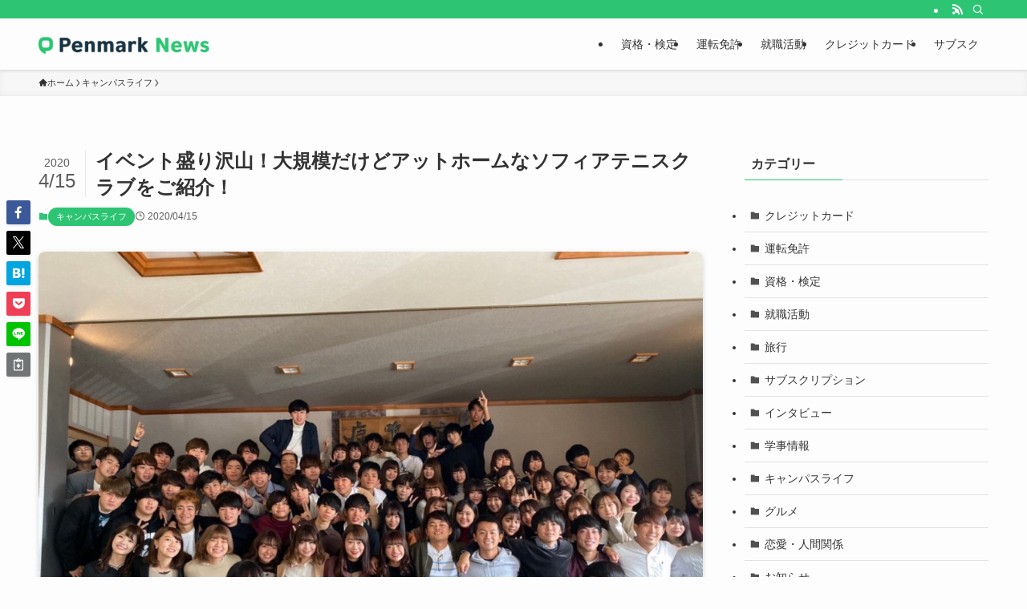

--- FILE ---
content_type: text/html; charset=UTF-8
request_url: https://news.penmark.jp/sophia/?u=all
body_size: 30684
content:
<!DOCTYPE html>
<html lang="ja" data-loaded="false" data-scrolled="false" data-spmenu="closed">
<head>
<meta charset="utf-8">
<meta name="format-detection" content="telephone=no">
<meta http-equiv="X-UA-Compatible" content="IE=edge">
<meta name="viewport" content="width=device-width, viewport-fit=cover">
<meta name='robots' content='index, follow, max-image-preview:large, max-snippet:-1, max-video-preview:-1' />
	<style>img:is([sizes="auto" i], [sizes^="auto," i]) { contain-intrinsic-size: 3000px 1500px }</style>
	
	<!-- This site is optimized with the Yoast SEO plugin v20.10 - https://yoast.com/wordpress/plugins/seo/ -->
	<title>イベント盛り沢山！大規模だけどアットホームなソフィアテニスクラブをご紹介！ | Penmark News | 大学生のための総合ポータルサイト</title>
	<meta name="description" content="こんにちは、ライターの長濱です。 テニスサークルってキラキラしてて楽しそうですよね！ でも、ちょっと怖いな、と不安がある方もいるでしょう。 今回は、そんな中でも人数が多く、イベントがてんこ盛りのテニスサークル、ソフィアテニスクラブです！ 慶應にはたくさんのテニサーがあるので、テニサーを迷っている方はぜひ参考にしてください！！" />
	<link rel="canonical" href="https://news.penmark.jp/sophia/" />
	<meta property="og:locale" content="ja_JP" />
	<meta property="og:type" content="article" />
	<meta property="og:title" content="イベント盛り沢山！大規模だけどアットホームなソフィアテニスクラブをご紹介！ | Penmark News | 大学生のための総合ポータルサイト" />
	<meta property="og:description" content="こんにちは、ライターの長濱です。 テニスサークルってキラキラしてて楽しそうですよね！ でも、ちょっと怖いな、と不安がある方もいるでしょう。 今回は、そんな中でも人数が多く、イベントがてんこ盛りのテニスサークル、ソフィアテニスクラブです！ 慶應にはたくさんのテニサーがあるので、テニサーを迷っている方はぜひ参考にしてください！！" />
	<meta property="og:url" content="https://news.penmark.jp/sophia/" />
	<meta property="og:site_name" content="Penmark News | 大学生のための総合ポータルサイト" />
	<meta property="article:publisher" content="https://www.facebook.com/Penmark-140806733231659/" />
	<meta property="article:published_time" content="2020-04-15T09:28:03+00:00" />
	<meta property="og:image" content="https://news.penmark.jp/wp-content/uploads/2020/04/ソフィア1.jpg" />
	<meta property="og:image:width" content="1478" />
	<meta property="og:image:height" content="1108" />
	<meta property="og:image:type" content="image/jpeg" />
	<meta name="author" content="nagahama" />
	<meta name="twitter:card" content="summary_large_image" />
	<meta name="twitter:creator" content="@penmarkjp" />
	<meta name="twitter:site" content="@penmarkjp" />
	<meta name="twitter:label1" content="執筆者" />
	<meta name="twitter:data1" content="nagahama" />
	<script type="application/ld+json" class="yoast-schema-graph">{"@context":"https://schema.org","@graph":[{"@type":"Article","@id":"https://news.penmark.jp/sophia/#article","isPartOf":{"@id":"https://news.penmark.jp/sophia/"},"author":{"name":"nagahama","@id":"https://news.penmark.jp/#/schema/person/dd20a092bed150078016911dac6a32a5"},"headline":"イベント盛り沢山！大規模だけどアットホームなソフィアテニスクラブをご紹介！","datePublished":"2020-04-15T09:28:03+00:00","dateModified":"2020-04-15T09:28:03+00:00","mainEntityOfPage":{"@id":"https://news.penmark.jp/sophia/"},"wordCount":9,"commentCount":0,"publisher":{"@id":"https://news.penmark.jp/#organization"},"image":{"@id":"https://news.penmark.jp/sophia/#primaryimage"},"thumbnailUrl":"https://news.penmark.jp/wp-content/uploads/2020/04/ソフィア1.jpg","articleSection":["キャンパスライフ"],"inLanguage":"ja","potentialAction":[{"@type":"CommentAction","name":"Comment","target":["https://news.penmark.jp/sophia/#respond"]}]},{"@type":"WebPage","@id":"https://news.penmark.jp/sophia/","url":"https://news.penmark.jp/sophia/","name":"イベント盛り沢山！大規模だけどアットホームなソフィアテニスクラブをご紹介！ | Penmark News | 大学生のための総合ポータルサイト","isPartOf":{"@id":"https://news.penmark.jp/#website"},"primaryImageOfPage":{"@id":"https://news.penmark.jp/sophia/#primaryimage"},"image":{"@id":"https://news.penmark.jp/sophia/#primaryimage"},"thumbnailUrl":"https://news.penmark.jp/wp-content/uploads/2020/04/ソフィア1.jpg","datePublished":"2020-04-15T09:28:03+00:00","dateModified":"2020-04-15T09:28:03+00:00","description":"こんにちは、ライターの長濱です。 テニスサークルってキラキラしてて楽しそうですよね！ でも、ちょっと怖いな、と不安がある方もいるでしょう。 今回は、そんな中でも人数が多く、イベントがてんこ盛りのテニスサークル、ソフィアテニスクラブです！ 慶應にはたくさんのテニサーがあるので、テニサーを迷っている方はぜひ参考にしてください！！","breadcrumb":{"@id":"https://news.penmark.jp/sophia/#breadcrumb"},"inLanguage":"ja","potentialAction":[{"@type":"ReadAction","target":["https://news.penmark.jp/sophia/"]}]},{"@type":"ImageObject","inLanguage":"ja","@id":"https://news.penmark.jp/sophia/#primaryimage","url":"https://news.penmark.jp/wp-content/uploads/2020/04/ソフィア1.jpg","contentUrl":"https://news.penmark.jp/wp-content/uploads/2020/04/ソフィア1.jpg","width":1478,"height":1108},{"@type":"BreadcrumbList","@id":"https://news.penmark.jp/sophia/#breadcrumb","itemListElement":[{"@type":"ListItem","position":1,"name":"ホーム","item":"https://news.penmark.jp/"},{"@type":"ListItem","position":2,"name":"キャンパスライフ","item":"https://news.penmark.jp/category/life/"},{"@type":"ListItem","position":3,"name":"イベント盛り沢山！大規模だけどアットホームなソフィアテニスクラブをご紹介！"}]},{"@type":"WebSite","@id":"https://news.penmark.jp/#website","url":"https://news.penmark.jp/","name":"Penmark News | 大学生のための総合ポータルサイト","description":"","publisher":{"@id":"https://news.penmark.jp/#organization"},"potentialAction":[{"@type":"SearchAction","target":{"@type":"EntryPoint","urlTemplate":"https://news.penmark.jp/?s={search_term_string}"},"query-input":"required name=search_term_string"}],"inLanguage":"ja"},{"@type":"Organization","@id":"https://news.penmark.jp/#organization","name":"株式会社ペンマーク","alternateName":"Penmark Inc.","url":"https://news.penmark.jp/","logo":{"@type":"ImageObject","inLanguage":"ja","@id":"https://news.penmark.jp/#/schema/logo/image/","url":"https://news.penmark.jp/wp-content/uploads/2023/07/penmark-icon.png","contentUrl":"https://news.penmark.jp/wp-content/uploads/2023/07/penmark-icon.png","width":696,"height":696,"caption":"株式会社ペンマーク"},"image":{"@id":"https://news.penmark.jp/#/schema/logo/image/"},"sameAs":["https://www.facebook.com/Penmark-140806733231659/","https://twitter.com/penmarkjp","https://www.instagram.com/penmarkjp/"]},{"@type":"Person","@id":"https://news.penmark.jp/#/schema/person/dd20a092bed150078016911dac6a32a5","name":"nagahama","image":{"@type":"ImageObject","inLanguage":"ja","@id":"https://news.penmark.jp/#/schema/person/image/","url":"https://secure.gravatar.com/avatar/2f37d8569065499f61a99e442f713ebca04b791b682fa7018fd8e6384538c0dd?s=96&d=mm&r=g","contentUrl":"https://secure.gravatar.com/avatar/2f37d8569065499f61a99e442f713ebca04b791b682fa7018fd8e6384538c0dd?s=96&d=mm&r=g","caption":"nagahama"},"description":"不死鳥を飼い馴らす二十歳の法学徒。Penmarkのファッション担当であり、車狂い。ドリームカーはAlpineのA110。最近は、ヘーゲルの哲学と日々格闘している。クリープやマイヘアが主食で、彼女をこよなく愛している。"}]}</script>
	<!-- / Yoast SEO plugin. -->


<link rel='dns-prefetch' href='//secure.gravatar.com' />
<link rel='dns-prefetch' href='//stats.wp.com' />
<link rel='dns-prefetch' href='//v0.wordpress.com' />
<link rel="alternate" type="application/rss+xml" title="Penmark News | 大学生のための総合ポータルサイト &raquo; フィード" href="https://news.penmark.jp/feed/" />
<link rel="alternate" type="application/rss+xml" title="Penmark News | 大学生のための総合ポータルサイト &raquo; コメントフィード" href="https://news.penmark.jp/comments/feed/" />
<link rel="alternate" type="application/rss+xml" title="Penmark News | 大学生のための総合ポータルサイト &raquo; イベント盛り沢山！大規模だけどアットホームなソフィアテニスクラブをご紹介！ のコメントのフィード" href="https://news.penmark.jp/sophia/feed/" />
<link rel='stylesheet' id='wp-block-library-css' href='https://news.penmark.jp/wp-includes/css/dist/block-library/style.min.css?ver=6.8.3' type='text/css' media='all' />
<style id='wp-block-library-inline-css' type='text/css'>
.has-text-align-justify{text-align:justify;}
</style>
<link rel='stylesheet' id='swell-icons-css' href='https://news.penmark.jp/wp-content/themes/swell/build/css/swell-icons.css?ver=2.15.0' type='text/css' media='all' />
<link rel='stylesheet' id='main_style-css' href='https://news.penmark.jp/wp-content/themes/swell/build/css/main.css?ver=2.15.0' type='text/css' media='all' />
<link rel='stylesheet' id='swell_blocks-css' href='https://news.penmark.jp/wp-content/themes/swell/build/css/blocks.css?ver=2.15.0' type='text/css' media='all' />
<style id='swell_custom-inline-css' type='text/css'>
:root{--swl-fz--content:4vw;--swl-font_family:"游ゴシック体", "Yu Gothic", YuGothic, "Hiragino Kaku Gothic ProN", "Hiragino Sans", Meiryo, sans-serif;--swl-font_weight:500;--color_main:#2dc573;--color_text:#333;--color_link:#1176d4;--color_htag:#2dc573;--color_bg:#fdfdfd;--color_gradient1:#d8ffff;--color_gradient2:#87e7ff;--color_main_thin:rgba(56, 246, 144, 0.05 );--color_main_dark:rgba(34, 148, 86, 1 );--color_list_check:#2dc573;--color_list_num:#2dc573;--color_list_good:#86dd7b;--color_list_triangle:#f4e03a;--color_list_bad:#f36060;--color_faq_q:#d55656;--color_faq_a:#6599b7;--color_icon_good:#3cd250;--color_icon_good_bg:#ecffe9;--color_icon_bad:#4b73eb;--color_icon_bad_bg:#eafaff;--color_icon_info:#f578b4;--color_icon_info_bg:#fff0fa;--color_icon_announce:#ffa537;--color_icon_announce_bg:#fff5f0;--color_icon_pen:#7a7a7a;--color_icon_pen_bg:#f7f7f7;--color_icon_book:#787364;--color_icon_book_bg:#f8f6ef;--color_icon_point:#ffa639;--color_icon_check:#86d67c;--color_icon_batsu:#f36060;--color_icon_hatena:#5295cc;--color_icon_caution:#f7da38;--color_icon_memo:#84878a;--color_deep01:#e44141;--color_deep02:#3d79d5;--color_deep03:#63a84d;--color_deep04:#f09f4d;--color_pale01:#fff2f0;--color_pale02:#f3f8fd;--color_pale03:#f1f9ee;--color_pale04:#fdf9ee;--color_mark_blue:#b7e3ff;--color_mark_green:#bdf9c3;--color_mark_yellow:#fcf69f;--color_mark_orange:#ffddbc;--border01:solid 1px var(--color_main);--border02:double 4px var(--color_main);--border03:dashed 2px var(--color_border);--border04:solid 4px var(--color_gray);--card_posts_thumb_ratio:56.25%;--list_posts_thumb_ratio:61.805%;--big_posts_thumb_ratio:56.25%;--thumb_posts_thumb_ratio:61.805%;--blogcard_thumb_ratio:56.25%;--color_header_bg:#fdfdfd;--color_header_text:#333;--color_footer_bg:#2dc573;--color_footer_text:#ffffff;--container_size:1200px;--article_size:900px;--logo_size_sp:48px;--logo_size_pc:32px;--logo_size_pcfix:32px;}.swl-cell-bg[data-icon="doubleCircle"]{--cell-icon-color:#ffc977}.swl-cell-bg[data-icon="circle"]{--cell-icon-color:#94e29c}.swl-cell-bg[data-icon="triangle"]{--cell-icon-color:#eeda2f}.swl-cell-bg[data-icon="close"]{--cell-icon-color:#ec9191}.swl-cell-bg[data-icon="hatena"]{--cell-icon-color:#93c9da}.swl-cell-bg[data-icon="check"]{--cell-icon-color:#94e29c}.swl-cell-bg[data-icon="line"]{--cell-icon-color:#9b9b9b}.cap_box[data-colset="col1"]{--capbox-color:#f59b5f;--capbox-color--bg:#fff8eb}.cap_box[data-colset="col2"]{--capbox-color:#5fb9f5;--capbox-color--bg:#edf5ff}.cap_box[data-colset="col3"]{--capbox-color:#2fcd90;--capbox-color--bg:#eafaf2}.red_{--the-btn-color:#f74a4a;--the-btn-color2:#ffbc49;--the-solid-shadow: rgba(185, 56, 56, 1 )}.blue_{--the-btn-color:#338df4;--the-btn-color2:#35eaff;--the-solid-shadow: rgba(38, 106, 183, 1 )}.green_{--the-btn-color:#62d847;--the-btn-color2:#7bf7bd;--the-solid-shadow: rgba(74, 162, 53, 1 )}.is-style-btn_normal{--the-btn-radius:80px}.is-style-btn_solid{--the-btn-radius:80px}.is-style-btn_shiny{--the-btn-radius:80px}.is-style-btn_line{--the-btn-radius:80px}.post_content blockquote{padding:1.5em 2em 1.5em 3em}.post_content blockquote::before{content:"";display:block;width:5px;height:calc(100% - 3em);top:1.5em;left:1.5em;border-left:solid 1px rgba(180,180,180,.75);border-right:solid 1px rgba(180,180,180,.75);}.mark_blue{background:-webkit-linear-gradient(transparent 64%,var(--color_mark_blue) 0%);background:linear-gradient(transparent 64%,var(--color_mark_blue) 0%)}.mark_green{background:-webkit-linear-gradient(transparent 64%,var(--color_mark_green) 0%);background:linear-gradient(transparent 64%,var(--color_mark_green) 0%)}.mark_yellow{background:-webkit-linear-gradient(transparent 64%,var(--color_mark_yellow) 0%);background:linear-gradient(transparent 64%,var(--color_mark_yellow) 0%)}.mark_orange{background:-webkit-linear-gradient(transparent 64%,var(--color_mark_orange) 0%);background:linear-gradient(transparent 64%,var(--color_mark_orange) 0%)}[class*="is-style-icon_"]{color:#333;border-width:0}[class*="is-style-big_icon_"]{border-width:2px;border-style:solid}[data-col="gray"] .c-balloon__text{background:#f7f7f7;border-color:#ccc}[data-col="gray"] .c-balloon__before{border-right-color:#f7f7f7}[data-col="green"] .c-balloon__text{background:#d1f8c2;border-color:#9ddd93}[data-col="green"] .c-balloon__before{border-right-color:#d1f8c2}[data-col="blue"] .c-balloon__text{background:#e2f6ff;border-color:#93d2f0}[data-col="blue"] .c-balloon__before{border-right-color:#e2f6ff}[data-col="red"] .c-balloon__text{background:#ffebeb;border-color:#f48789}[data-col="red"] .c-balloon__before{border-right-color:#ffebeb}[data-col="yellow"] .c-balloon__text{background:#f9f7d2;border-color:#fbe593}[data-col="yellow"] .c-balloon__before{border-right-color:#f9f7d2}.-type-list2 .p-postList__body::after,.-type-big .p-postList__body::after{content: "READ MORE »";}.c-postThumb__cat{background-color:#2dc573;color:#fff;background-image: repeating-linear-gradient(-45deg,rgba(255,255,255,.1),rgba(255,255,255,.1) 6px,transparent 6px,transparent 12px)}.post_content h2:where(:not([class^="swell-block-"]):not(.faq_q):not(.p-postList__title)){background:var(--color_htag);padding:.75em 1em;color:#fff}.post_content h2:where(:not([class^="swell-block-"]):not(.faq_q):not(.p-postList__title))::before{position:absolute;display:block;pointer-events:none;content:"";top:-4px;left:0;width:100%;height:calc(100% + 4px);box-sizing:content-box;border-top:solid 2px var(--color_htag);border-bottom:solid 2px var(--color_htag)}.post_content h3:where(:not([class^="swell-block-"]):not(.faq_q):not(.p-postList__title)){padding:0 .5em .5em}.post_content h3:where(:not([class^="swell-block-"]):not(.faq_q):not(.p-postList__title))::before{content:"";width:100%;height:2px;background: repeating-linear-gradient(90deg, var(--color_htag) 0%, var(--color_htag) 29.3%, rgba(150,150,150,.2) 29.3%, rgba(150,150,150,.2) 100%)}.post_content h4:where(:not([class^="swell-block-"]):not(.faq_q):not(.p-postList__title)){padding:0 0 0 16px;border-left:solid 2px var(--color_htag)}.l-header{box-shadow: 0 1px 4px rgba(0,0,0,.12)}.l-header__bar{color:#fff;background:var(--color_main)}.l-header__menuBtn{order:1}.l-header__customBtn{order:3}.c-gnav a::after{background:var(--color_main);width:100%;height:2px;transform:scaleX(0)}.p-spHeadMenu .menu-item.-current{border-bottom-color:var(--color_main)}.c-gnav > li:hover > a::after,.c-gnav > .-current > a::after{transform: scaleX(1)}.c-gnav .sub-menu{color:#333;background:#fff}.l-fixHeader::before{opacity:1}#pagetop{border-radius:50%}.c-widget__title.-spmenu{padding:.5em .75em;border-radius:var(--swl-radius--2, 0px);background:var(--color_main);color:#fff;}.c-widget__title.-footer{padding:.5em}.c-widget__title.-footer::before{content:"";bottom:0;left:0;width:40%;z-index:1;background:var(--color_main)}.c-widget__title.-footer::after{content:"";bottom:0;left:0;width:100%;background:var(--color_border)}.c-secTitle{border-left:solid 2px var(--color_main);padding:0em .75em}.p-spMenu{color:#333}.p-spMenu__inner::before{background:#fdfdfd;opacity:1}.p-spMenu__overlay{background:#000;opacity:0.6}[class*="page-numbers"]{color:#fff;background-color:#dedede}a{text-decoration: none}.l-topTitleArea.c-filterLayer::before{background-color:#000;opacity:0.2;content:""}@media screen and (min-width: 960px){:root{}}@media screen and (max-width: 959px){:root{}.l-header__logo{order:2;text-align:center}}@media screen and (min-width: 600px){:root{--swl-fz--content:16px;}}@media screen and (max-width: 599px){:root{}}@media (min-width: 1108px) {.alignwide{left:-100px;width:calc(100% + 200px);}}@media (max-width: 1108px) {.-sidebar-off .swell-block-fullWide__inner.l-container .alignwide{left:0px;width:100%;}}.l-fixHeader .l-fixHeader__gnav{order:0}[data-scrolled=true] .l-fixHeader[data-ready]{opacity:1;-webkit-transform:translateY(0)!important;transform:translateY(0)!important;visibility:visible}.-body-solid .l-fixHeader{box-shadow:0 2px 4px var(--swl-color_shadow)}.l-fixHeader__inner{align-items:stretch;color:var(--color_header_text);display:flex;padding-bottom:0;padding-top:0;position:relative;z-index:1}.l-fixHeader__logo{align-items:center;display:flex;line-height:1;margin-right:24px;order:0;padding:16px 0}.is-style-btn_normal a,.is-style-btn_shiny a{box-shadow:var(--swl-btn_shadow)}.c-shareBtns__btn,.is-style-balloon>.c-tabList .c-tabList__button,.p-snsCta,[class*=page-numbers]{box-shadow:var(--swl-box_shadow)}.p-articleThumb__img,.p-articleThumb__youtube{box-shadow:var(--swl-img_shadow)}.p-pickupBanners__item .c-bannerLink,.p-postList__thumb{box-shadow:0 2px 8px rgba(0,0,0,.1),0 4px 4px -4px rgba(0,0,0,.1)}.p-postList.-w-ranking li:before{background-image:repeating-linear-gradient(-45deg,hsla(0,0%,100%,.1),hsla(0,0%,100%,.1) 6px,transparent 0,transparent 12px);box-shadow:1px 1px 4px rgba(0,0,0,.2)}:root{--swl-radius--2:2px;--swl-radius--4:4px;--swl-radius--8:8px}.c-categoryList__link,.c-tagList__link,.tag-cloud-link{border-radius:16px;padding:6px 10px}.-related .p-postList__thumb,.is-style-bg_gray,.is-style-bg_main,.is-style-bg_main_thin,.is-style-bg_stripe,.is-style-border_dg,.is-style-border_dm,.is-style-border_sg,.is-style-border_sm,.is-style-dent_box,.is-style-note_box,.is-style-stitch,[class*=is-style-big_icon_],input[type=number],input[type=text],textarea{border-radius:4px}.-ps-style-img .p-postList__link,.-type-thumb .p-postList__link,.p-postList__thumb{border-radius:12px;overflow:hidden;z-index:0}.c-widget .-type-list.-w-ranking .p-postList__item:before{border-radius:16px;left:2px;top:2px}.c-widget .-type-card.-w-ranking .p-postList__item:before{border-radius:0 0 4px 4px}.c-postThumb__cat{border-radius:16px;margin:.5em;padding:0 8px}.cap_box_ttl{border-radius:2px 2px 0 0}.cap_box_content{border-radius:0 0 2px 2px}.cap_box.is-style-small_ttl .cap_box_content{border-radius:0 2px 2px 2px}.cap_box.is-style-inner .cap_box_content,.cap_box.is-style-onborder_ttl .cap_box_content,.cap_box.is-style-onborder_ttl2 .cap_box_content,.cap_box.is-style-onborder_ttl2 .cap_box_ttl,.cap_box.is-style-shadow{border-radius:2px}.is-style-more_btn a,.p-postList__body:after,.submit{border-radius:40px}@media (min-width:960px){#sidebar .-type-list .p-postList__thumb{border-radius:8px}}@media not all and (min-width:960px){.-ps-style-img .p-postList__link,.-type-thumb .p-postList__link,.p-postList__thumb{border-radius:8px}}.l-header__bar{position:relative;width:100%}.l-header__bar .c-catchphrase{color:inherit;font-size:12px;letter-spacing:var(--swl-letter_spacing,.2px);line-height:14px;margin-right:auto;overflow:hidden;padding:4px 0;white-space:nowrap;width:50%}.l-header__bar .c-iconList .c-iconList__link{margin:0;padding:4px 6px}.l-header__barInner{align-items:center;display:flex;justify-content:flex-end}@media (min-width:960px){.-series .l-header__inner{align-items:stretch;display:flex}.-series .l-header__logo{align-items:center;display:flex;flex-wrap:wrap;margin-right:24px;padding:16px 0}.-series .l-header__logo .c-catchphrase{font-size:13px;padding:4px 0}.-series .c-headLogo{margin-right:16px}.-series-right .l-header__inner{justify-content:space-between}.-series-right .c-gnavWrap{margin-left:auto}.-series-right .w-header{margin-left:12px}.-series-left .w-header{margin-left:auto}}@media (min-width:960px) and (min-width:600px){.-series .c-headLogo{max-width:400px}}.c-gnav .sub-menu a:before,.c-listMenu a:before{-webkit-font-smoothing:antialiased;-moz-osx-font-smoothing:grayscale;font-family:icomoon!important;font-style:normal;font-variant:normal;font-weight:400;line-height:1;text-transform:none}.c-submenuToggleBtn{display:none}.c-listMenu a{padding:.75em 1em .75em 1.5em;transition:padding .25s}.c-listMenu a:hover{padding-left:1.75em;padding-right:.75em}.c-gnav .sub-menu a:before,.c-listMenu a:before{color:inherit;content:"\e921";display:inline-block;left:2px;position:absolute;top:50%;-webkit-transform:translateY(-50%);transform:translateY(-50%);vertical-align:middle}.widget_categories>ul>.cat-item>a,.wp-block-categories-list>li>a{padding-left:1.75em}.c-listMenu .children,.c-listMenu .sub-menu{margin:0}.c-listMenu .children a,.c-listMenu .sub-menu a{font-size:.9em;padding-left:2.5em}.c-listMenu .children a:before,.c-listMenu .sub-menu a:before{left:1em}.c-listMenu .children a:hover,.c-listMenu .sub-menu a:hover{padding-left:2.75em}.c-listMenu .children ul a,.c-listMenu .sub-menu ul a{padding-left:3.25em}.c-listMenu .children ul a:before,.c-listMenu .sub-menu ul a:before{left:1.75em}.c-listMenu .children ul a:hover,.c-listMenu .sub-menu ul a:hover{padding-left:3.5em}.c-gnav li:hover>.sub-menu{opacity:1;visibility:visible}.c-gnav .sub-menu:before{background:inherit;content:"";height:100%;left:0;position:absolute;top:0;width:100%;z-index:0}.c-gnav .sub-menu .sub-menu{left:100%;top:0;z-index:-1}.c-gnav .sub-menu a{padding-left:2em}.c-gnav .sub-menu a:before{left:.5em}.c-gnav .sub-menu a:hover .ttl{left:4px}:root{--color_content_bg:var(--color_bg);}.c-widget__title.-side{padding:.5em}.c-widget__title.-side::before{content:"";bottom:0;left:0;width:40%;z-index:1;background:var(--color_main)}.c-widget__title.-side::after{content:"";bottom:0;left:0;width:100%;background:var(--color_border)}.c-shareBtns__item:not(:last-child){margin-right:4px}.c-shareBtns__btn{padding:8px 0}@media screen and (min-width: 960px){:root{}}@media screen and (max-width: 959px){:root{}}@media screen and (min-width: 600px){:root{}}@media screen and (max-width: 599px){:root{}}.swell-block-fullWide__inner.l-container{--swl-fw_inner_pad:var(--swl-pad_container,0px)}@media (min-width:960px){.-sidebar-on .l-content .alignfull,.-sidebar-on .l-content .alignwide{left:-16px;width:calc(100% + 32px)}.swell-block-fullWide__inner.l-article{--swl-fw_inner_pad:var(--swl-pad_post_content,0px)}.-sidebar-on .swell-block-fullWide__inner .alignwide{left:0;width:100%}.-sidebar-on .swell-block-fullWide__inner .alignfull{left:calc(0px - var(--swl-fw_inner_pad, 0))!important;margin-left:0!important;margin-right:0!important;width:calc(100% + var(--swl-fw_inner_pad, 0)*2)!important}}.p-relatedPosts .p-postList__item{margin-bottom:1.5em}.p-relatedPosts .p-postList__times,.p-relatedPosts .p-postList__times>:last-child{margin-right:0}@media (min-width:600px){.p-relatedPosts .p-postList__item{width:33.33333%}}@media screen and (min-width:600px) and (max-width:1239px){.p-relatedPosts .p-postList__item:nth-child(7),.p-relatedPosts .p-postList__item:nth-child(8){display:none}}@media screen and (min-width:1240px){.p-relatedPosts .p-postList__item{width:25%}}.-index-off .p-toc,.swell-toc-placeholder:empty{display:none}.p-toc.-modal{height:100%;margin:0;overflow-y:auto;padding:0}#main_content .p-toc{border-radius:var(--swl-radius--2,0);margin:4em auto;max-width:800px}#sidebar .p-toc{margin-top:-.5em}.p-toc .__pn:before{content:none!important;counter-increment:none}.p-toc .__prev{margin:0 0 1em}.p-toc .__next{margin:1em 0 0}.p-toc.is-omitted:not([data-omit=ct]) [data-level="2"] .p-toc__childList{height:0;margin-bottom:-.5em;visibility:hidden}.p-toc.is-omitted:not([data-omit=nest]){position:relative}.p-toc.is-omitted:not([data-omit=nest]):before{background:linear-gradient(hsla(0,0%,100%,0),var(--color_bg));bottom:5em;content:"";height:4em;left:0;opacity:.75;pointer-events:none;position:absolute;width:100%;z-index:1}.p-toc.is-omitted:not([data-omit=nest]):after{background:var(--color_bg);bottom:0;content:"";height:5em;left:0;opacity:.75;position:absolute;width:100%;z-index:1}.p-toc.is-omitted:not([data-omit=nest]) .__next,.p-toc.is-omitted:not([data-omit=nest]) [data-omit="1"]{display:none}.p-toc .p-toc__expandBtn{background-color:#f7f7f7;border:rgba(0,0,0,.2);border-radius:5em;box-shadow:0 0 0 1px #bbb;color:#333;display:block;font-size:14px;line-height:1.5;margin:.75em auto 0;min-width:6em;padding:.5em 1em;position:relative;transition:box-shadow .25s;z-index:2}.p-toc[data-omit=nest] .p-toc__expandBtn{display:inline-block;font-size:13px;margin:0 0 0 1.25em;padding:.5em .75em}.p-toc:not([data-omit=nest]) .p-toc__expandBtn:after,.p-toc:not([data-omit=nest]) .p-toc__expandBtn:before{border-top-color:inherit;border-top-style:dotted;border-top-width:3px;content:"";display:block;height:1px;position:absolute;top:calc(50% - 1px);transition:border-color .25s;width:100%;width:22px}.p-toc:not([data-omit=nest]) .p-toc__expandBtn:before{right:calc(100% + 1em)}.p-toc:not([data-omit=nest]) .p-toc__expandBtn:after{left:calc(100% + 1em)}.p-toc.is-expanded .p-toc__expandBtn{border-color:transparent}.p-toc__ttl{display:block;font-size:1.2em;line-height:1;position:relative;text-align:center}.p-toc__ttl:before{content:"\e918";display:inline-block;font-family:icomoon;margin-right:.5em;padding-bottom:2px;vertical-align:middle}#index_modal .p-toc__ttl{margin-bottom:.5em}.p-toc__list li{line-height:1.6}.p-toc__list>li+li{margin-top:.5em}.p-toc__list .p-toc__childList{padding-left:.5em}.p-toc__list [data-level="3"]{font-size:.9em}.p-toc__list .mininote{display:none}.post_content .p-toc__list{padding-left:0}#sidebar .p-toc__list{margin-bottom:0}#sidebar .p-toc__list .p-toc__childList{padding-left:0}.p-toc__link{color:inherit;font-size:inherit;text-decoration:none}.p-toc__link:hover{opacity:.8}.p-toc.-double{background:var(--color_gray);background:linear-gradient(-45deg,transparent 25%,var(--color_gray) 25%,var(--color_gray) 50%,transparent 50%,transparent 75%,var(--color_gray) 75%,var(--color_gray));background-clip:padding-box;background-size:4px 4px;border-bottom:4px double var(--color_border);border-top:4px double var(--color_border);padding:1.5em 1em 1em}.p-toc.-double .p-toc__ttl{margin-bottom:.75em}@media (min-width:960px){#main_content .p-toc{width:92%}}@media (hover:hover){.p-toc .p-toc__expandBtn:hover{border-color:transparent;box-shadow:0 0 0 2px currentcolor}}@media (min-width:600px){.p-toc.-double{padding:2em}}.p-pnLinks{align-items:stretch;display:flex;justify-content:space-between;margin:2em 0}.p-pnLinks__item{font-size:3vw;position:relative;width:49%}.p-pnLinks__item:before{content:"";display:block;height:.5em;pointer-events:none;position:absolute;top:50%;width:.5em;z-index:1}.p-pnLinks__item.-prev:before{border-bottom:1px solid;border-left:1px solid;left:.35em;-webkit-transform:rotate(45deg) translateY(-50%);transform:rotate(45deg) translateY(-50%)}.p-pnLinks__item.-prev .p-pnLinks__thumb{margin-right:8px}.p-pnLinks__item.-next .p-pnLinks__link{justify-content:flex-end}.p-pnLinks__item.-next:before{border-bottom:1px solid;border-right:1px solid;right:.35em;-webkit-transform:rotate(-45deg) translateY(-50%);transform:rotate(-45deg) translateY(-50%)}.p-pnLinks__item.-next .p-pnLinks__thumb{margin-left:8px;order:2}.p-pnLinks__item.-next:first-child{margin-left:auto}.p-pnLinks__link{align-items:center;border-radius:var(--swl-radius--2,0);color:inherit;display:flex;height:100%;line-height:1.4;min-height:4em;padding:.6em 1em .5em;position:relative;text-decoration:none;transition:box-shadow .25s;width:100%}.p-pnLinks__thumb{border-radius:var(--swl-radius--4,0);height:32px;-o-object-fit:cover;object-fit:cover;width:48px}.p-pnLinks .-prev .p-pnLinks__link{border-left:1.25em solid var(--color_main)}.p-pnLinks .-prev:before{color:#fff}.p-pnLinks .-next .p-pnLinks__link{border-right:1.25em solid var(--color_main)}.p-pnLinks .-next:before{color:#fff}@media not all and (min-width:960px){.p-pnLinks.-thumb-on{display:block}.p-pnLinks.-thumb-on .p-pnLinks__item{width:100%}}@media (min-width:600px){.p-pnLinks__item{font-size:13px}.p-pnLinks__thumb{height:48px;width:72px}.p-pnLinks__title{transition:-webkit-transform .25s;transition:transform .25s;transition:transform .25s,-webkit-transform .25s}.-prev>.p-pnLinks__link:hover .p-pnLinks__title{-webkit-transform:translateX(4px);transform:translateX(4px)}.-next>.p-pnLinks__link:hover .p-pnLinks__title{-webkit-transform:translateX(-4px);transform:translateX(-4px)}.p-pnLinks .-prev .p-pnLinks__link:hover{box-shadow:1px 1px 2px var(--swl-color_shadow)}.p-pnLinks .-next .p-pnLinks__link:hover{box-shadow:-1px 1px 2px var(--swl-color_shadow)}}
</style>
<link rel='stylesheet' id='swell-parts/footer-css' href='https://news.penmark.jp/wp-content/themes/swell/build/css/modules/parts/footer.css?ver=2.15.0' type='text/css' media='all' />
<link rel='stylesheet' id='swell-page/single-css' href='https://news.penmark.jp/wp-content/themes/swell/build/css/modules/page/single.css?ver=2.15.0' type='text/css' media='all' />
<style id='classic-theme-styles-inline-css' type='text/css'>
/*! This file is auto-generated */
.wp-block-button__link{color:#fff;background-color:#32373c;border-radius:9999px;box-shadow:none;text-decoration:none;padding:calc(.667em + 2px) calc(1.333em + 2px);font-size:1.125em}.wp-block-file__button{background:#32373c;color:#fff;text-decoration:none}
</style>
<style id='rinkerg-gutenberg-rinker-style-inline-css' type='text/css'>
.wp-block-create-block-block{background-color:#21759b;color:#fff;padding:2px}

</style>
<link rel='stylesheet' id='jetpack-videopress-video-block-view-css' href='https://news.penmark.jp/wp-content/plugins/jetpack/jetpack_vendor/automattic/jetpack-videopress/build/block-editor/blocks/video/view.css?minify=false&#038;ver=34ae973733627b74a14e' type='text/css' media='all' />
<link rel='stylesheet' id='mediaelement-css' href='https://news.penmark.jp/wp-includes/js/mediaelement/mediaelementplayer-legacy.min.css?ver=4.2.17' type='text/css' media='all' />
<link rel='stylesheet' id='wp-mediaelement-css' href='https://news.penmark.jp/wp-includes/js/mediaelement/wp-mediaelement.min.css?ver=6.8.3' type='text/css' media='all' />
<style id='global-styles-inline-css' type='text/css'>
:root{--wp--preset--aspect-ratio--square: 1;--wp--preset--aspect-ratio--4-3: 4/3;--wp--preset--aspect-ratio--3-4: 3/4;--wp--preset--aspect-ratio--3-2: 3/2;--wp--preset--aspect-ratio--2-3: 2/3;--wp--preset--aspect-ratio--16-9: 16/9;--wp--preset--aspect-ratio--9-16: 9/16;--wp--preset--color--black: #000;--wp--preset--color--cyan-bluish-gray: #abb8c3;--wp--preset--color--white: #fff;--wp--preset--color--pale-pink: #f78da7;--wp--preset--color--vivid-red: #cf2e2e;--wp--preset--color--luminous-vivid-orange: #ff6900;--wp--preset--color--luminous-vivid-amber: #fcb900;--wp--preset--color--light-green-cyan: #7bdcb5;--wp--preset--color--vivid-green-cyan: #00d084;--wp--preset--color--pale-cyan-blue: #8ed1fc;--wp--preset--color--vivid-cyan-blue: #0693e3;--wp--preset--color--vivid-purple: #9b51e0;--wp--preset--color--swl-main: var(--color_main);--wp--preset--color--swl-main-thin: var(--color_main_thin);--wp--preset--color--swl-gray: var(--color_gray);--wp--preset--color--swl-deep-01: var(--color_deep01);--wp--preset--color--swl-deep-02: var(--color_deep02);--wp--preset--color--swl-deep-03: var(--color_deep03);--wp--preset--color--swl-deep-04: var(--color_deep04);--wp--preset--color--swl-pale-01: var(--color_pale01);--wp--preset--color--swl-pale-02: var(--color_pale02);--wp--preset--color--swl-pale-03: var(--color_pale03);--wp--preset--color--swl-pale-04: var(--color_pale04);--wp--preset--gradient--vivid-cyan-blue-to-vivid-purple: linear-gradient(135deg,rgba(6,147,227,1) 0%,rgb(155,81,224) 100%);--wp--preset--gradient--light-green-cyan-to-vivid-green-cyan: linear-gradient(135deg,rgb(122,220,180) 0%,rgb(0,208,130) 100%);--wp--preset--gradient--luminous-vivid-amber-to-luminous-vivid-orange: linear-gradient(135deg,rgba(252,185,0,1) 0%,rgba(255,105,0,1) 100%);--wp--preset--gradient--luminous-vivid-orange-to-vivid-red: linear-gradient(135deg,rgba(255,105,0,1) 0%,rgb(207,46,46) 100%);--wp--preset--gradient--very-light-gray-to-cyan-bluish-gray: linear-gradient(135deg,rgb(238,238,238) 0%,rgb(169,184,195) 100%);--wp--preset--gradient--cool-to-warm-spectrum: linear-gradient(135deg,rgb(74,234,220) 0%,rgb(151,120,209) 20%,rgb(207,42,186) 40%,rgb(238,44,130) 60%,rgb(251,105,98) 80%,rgb(254,248,76) 100%);--wp--preset--gradient--blush-light-purple: linear-gradient(135deg,rgb(255,206,236) 0%,rgb(152,150,240) 100%);--wp--preset--gradient--blush-bordeaux: linear-gradient(135deg,rgb(254,205,165) 0%,rgb(254,45,45) 50%,rgb(107,0,62) 100%);--wp--preset--gradient--luminous-dusk: linear-gradient(135deg,rgb(255,203,112) 0%,rgb(199,81,192) 50%,rgb(65,88,208) 100%);--wp--preset--gradient--pale-ocean: linear-gradient(135deg,rgb(255,245,203) 0%,rgb(182,227,212) 50%,rgb(51,167,181) 100%);--wp--preset--gradient--electric-grass: linear-gradient(135deg,rgb(202,248,128) 0%,rgb(113,206,126) 100%);--wp--preset--gradient--midnight: linear-gradient(135deg,rgb(2,3,129) 0%,rgb(40,116,252) 100%);--wp--preset--font-size--small: 0.9em;--wp--preset--font-size--medium: 1.1em;--wp--preset--font-size--large: 1.25em;--wp--preset--font-size--x-large: 42px;--wp--preset--font-size--xs: 0.75em;--wp--preset--font-size--huge: 1.6em;--wp--preset--spacing--20: 0.44rem;--wp--preset--spacing--30: 0.67rem;--wp--preset--spacing--40: 1rem;--wp--preset--spacing--50: 1.5rem;--wp--preset--spacing--60: 2.25rem;--wp--preset--spacing--70: 3.38rem;--wp--preset--spacing--80: 5.06rem;--wp--preset--shadow--natural: 6px 6px 9px rgba(0, 0, 0, 0.2);--wp--preset--shadow--deep: 12px 12px 50px rgba(0, 0, 0, 0.4);--wp--preset--shadow--sharp: 6px 6px 0px rgba(0, 0, 0, 0.2);--wp--preset--shadow--outlined: 6px 6px 0px -3px rgba(255, 255, 255, 1), 6px 6px rgba(0, 0, 0, 1);--wp--preset--shadow--crisp: 6px 6px 0px rgba(0, 0, 0, 1);}:where(.is-layout-flex){gap: 0.5em;}:where(.is-layout-grid){gap: 0.5em;}body .is-layout-flex{display: flex;}.is-layout-flex{flex-wrap: wrap;align-items: center;}.is-layout-flex > :is(*, div){margin: 0;}body .is-layout-grid{display: grid;}.is-layout-grid > :is(*, div){margin: 0;}:where(.wp-block-columns.is-layout-flex){gap: 2em;}:where(.wp-block-columns.is-layout-grid){gap: 2em;}:where(.wp-block-post-template.is-layout-flex){gap: 1.25em;}:where(.wp-block-post-template.is-layout-grid){gap: 1.25em;}.has-black-color{color: var(--wp--preset--color--black) !important;}.has-cyan-bluish-gray-color{color: var(--wp--preset--color--cyan-bluish-gray) !important;}.has-white-color{color: var(--wp--preset--color--white) !important;}.has-pale-pink-color{color: var(--wp--preset--color--pale-pink) !important;}.has-vivid-red-color{color: var(--wp--preset--color--vivid-red) !important;}.has-luminous-vivid-orange-color{color: var(--wp--preset--color--luminous-vivid-orange) !important;}.has-luminous-vivid-amber-color{color: var(--wp--preset--color--luminous-vivid-amber) !important;}.has-light-green-cyan-color{color: var(--wp--preset--color--light-green-cyan) !important;}.has-vivid-green-cyan-color{color: var(--wp--preset--color--vivid-green-cyan) !important;}.has-pale-cyan-blue-color{color: var(--wp--preset--color--pale-cyan-blue) !important;}.has-vivid-cyan-blue-color{color: var(--wp--preset--color--vivid-cyan-blue) !important;}.has-vivid-purple-color{color: var(--wp--preset--color--vivid-purple) !important;}.has-black-background-color{background-color: var(--wp--preset--color--black) !important;}.has-cyan-bluish-gray-background-color{background-color: var(--wp--preset--color--cyan-bluish-gray) !important;}.has-white-background-color{background-color: var(--wp--preset--color--white) !important;}.has-pale-pink-background-color{background-color: var(--wp--preset--color--pale-pink) !important;}.has-vivid-red-background-color{background-color: var(--wp--preset--color--vivid-red) !important;}.has-luminous-vivid-orange-background-color{background-color: var(--wp--preset--color--luminous-vivid-orange) !important;}.has-luminous-vivid-amber-background-color{background-color: var(--wp--preset--color--luminous-vivid-amber) !important;}.has-light-green-cyan-background-color{background-color: var(--wp--preset--color--light-green-cyan) !important;}.has-vivid-green-cyan-background-color{background-color: var(--wp--preset--color--vivid-green-cyan) !important;}.has-pale-cyan-blue-background-color{background-color: var(--wp--preset--color--pale-cyan-blue) !important;}.has-vivid-cyan-blue-background-color{background-color: var(--wp--preset--color--vivid-cyan-blue) !important;}.has-vivid-purple-background-color{background-color: var(--wp--preset--color--vivid-purple) !important;}.has-black-border-color{border-color: var(--wp--preset--color--black) !important;}.has-cyan-bluish-gray-border-color{border-color: var(--wp--preset--color--cyan-bluish-gray) !important;}.has-white-border-color{border-color: var(--wp--preset--color--white) !important;}.has-pale-pink-border-color{border-color: var(--wp--preset--color--pale-pink) !important;}.has-vivid-red-border-color{border-color: var(--wp--preset--color--vivid-red) !important;}.has-luminous-vivid-orange-border-color{border-color: var(--wp--preset--color--luminous-vivid-orange) !important;}.has-luminous-vivid-amber-border-color{border-color: var(--wp--preset--color--luminous-vivid-amber) !important;}.has-light-green-cyan-border-color{border-color: var(--wp--preset--color--light-green-cyan) !important;}.has-vivid-green-cyan-border-color{border-color: var(--wp--preset--color--vivid-green-cyan) !important;}.has-pale-cyan-blue-border-color{border-color: var(--wp--preset--color--pale-cyan-blue) !important;}.has-vivid-cyan-blue-border-color{border-color: var(--wp--preset--color--vivid-cyan-blue) !important;}.has-vivid-purple-border-color{border-color: var(--wp--preset--color--vivid-purple) !important;}.has-vivid-cyan-blue-to-vivid-purple-gradient-background{background: var(--wp--preset--gradient--vivid-cyan-blue-to-vivid-purple) !important;}.has-light-green-cyan-to-vivid-green-cyan-gradient-background{background: var(--wp--preset--gradient--light-green-cyan-to-vivid-green-cyan) !important;}.has-luminous-vivid-amber-to-luminous-vivid-orange-gradient-background{background: var(--wp--preset--gradient--luminous-vivid-amber-to-luminous-vivid-orange) !important;}.has-luminous-vivid-orange-to-vivid-red-gradient-background{background: var(--wp--preset--gradient--luminous-vivid-orange-to-vivid-red) !important;}.has-very-light-gray-to-cyan-bluish-gray-gradient-background{background: var(--wp--preset--gradient--very-light-gray-to-cyan-bluish-gray) !important;}.has-cool-to-warm-spectrum-gradient-background{background: var(--wp--preset--gradient--cool-to-warm-spectrum) !important;}.has-blush-light-purple-gradient-background{background: var(--wp--preset--gradient--blush-light-purple) !important;}.has-blush-bordeaux-gradient-background{background: var(--wp--preset--gradient--blush-bordeaux) !important;}.has-luminous-dusk-gradient-background{background: var(--wp--preset--gradient--luminous-dusk) !important;}.has-pale-ocean-gradient-background{background: var(--wp--preset--gradient--pale-ocean) !important;}.has-electric-grass-gradient-background{background: var(--wp--preset--gradient--electric-grass) !important;}.has-midnight-gradient-background{background: var(--wp--preset--gradient--midnight) !important;}.has-small-font-size{font-size: var(--wp--preset--font-size--small) !important;}.has-medium-font-size{font-size: var(--wp--preset--font-size--medium) !important;}.has-large-font-size{font-size: var(--wp--preset--font-size--large) !important;}.has-x-large-font-size{font-size: var(--wp--preset--font-size--x-large) !important;}
:where(.wp-block-post-template.is-layout-flex){gap: 1.25em;}:where(.wp-block-post-template.is-layout-grid){gap: 1.25em;}
:where(.wp-block-columns.is-layout-flex){gap: 2em;}:where(.wp-block-columns.is-layout-grid){gap: 2em;}
:root :where(.wp-block-pullquote){font-size: 1.5em;line-height: 1.6;}
</style>
<link rel='stylesheet' id='contact-form-7-css' href='https://news.penmark.jp/wp-content/plugins/contact-form-7/includes/css/styles.css?ver=5.7.7' type='text/css' media='all' />
<link rel='stylesheet' id='pz-linkcard-css' href='//news.penmark.jp/wp-content/uploads/pz-linkcard/style.css?ver=2.4.7.51' type='text/css' media='all' />
<link rel='stylesheet' id='sb-type-std-css' href='https://news.penmark.jp/wp-content/plugins/speech-bubble/css/sb-type-std.css?ver=6.8.3' type='text/css' media='all' />
<link rel='stylesheet' id='sb-type-fb-css' href='https://news.penmark.jp/wp-content/plugins/speech-bubble/css/sb-type-fb.css?ver=6.8.3' type='text/css' media='all' />
<link rel='stylesheet' id='sb-type-fb-flat-css' href='https://news.penmark.jp/wp-content/plugins/speech-bubble/css/sb-type-fb-flat.css?ver=6.8.3' type='text/css' media='all' />
<link rel='stylesheet' id='sb-type-ln-css' href='https://news.penmark.jp/wp-content/plugins/speech-bubble/css/sb-type-ln.css?ver=6.8.3' type='text/css' media='all' />
<link rel='stylesheet' id='sb-type-ln-flat-css' href='https://news.penmark.jp/wp-content/plugins/speech-bubble/css/sb-type-ln-flat.css?ver=6.8.3' type='text/css' media='all' />
<link rel='stylesheet' id='sb-type-pink-css' href='https://news.penmark.jp/wp-content/plugins/speech-bubble/css/sb-type-pink.css?ver=6.8.3' type='text/css' media='all' />
<link rel='stylesheet' id='sb-type-rtail-css' href='https://news.penmark.jp/wp-content/plugins/speech-bubble/css/sb-type-rtail.css?ver=6.8.3' type='text/css' media='all' />
<link rel='stylesheet' id='sb-type-drop-css' href='https://news.penmark.jp/wp-content/plugins/speech-bubble/css/sb-type-drop.css?ver=6.8.3' type='text/css' media='all' />
<link rel='stylesheet' id='sb-type-think-css' href='https://news.penmark.jp/wp-content/plugins/speech-bubble/css/sb-type-think.css?ver=6.8.3' type='text/css' media='all' />
<link rel='stylesheet' id='sb-no-br-css' href='https://news.penmark.jp/wp-content/plugins/speech-bubble/css/sb-no-br.css?ver=6.8.3' type='text/css' media='all' />
<link rel='stylesheet' id='ppress-frontend-css' href='https://news.penmark.jp/wp-content/plugins/wp-user-avatar/assets/css/frontend.min.css?ver=4.11.0' type='text/css' media='all' />
<link rel='stylesheet' id='ppress-flatpickr-css' href='https://news.penmark.jp/wp-content/plugins/wp-user-avatar/assets/flatpickr/flatpickr.min.css?ver=4.11.0' type='text/css' media='all' />
<link rel='stylesheet' id='ppress-select2-css' href='https://news.penmark.jp/wp-content/plugins/wp-user-avatar/assets/select2/select2.min.css?ver=6.8.3' type='text/css' media='all' />
<link rel='stylesheet' id='wordpress-popular-posts-css-css' href='https://news.penmark.jp/wp-content/plugins/wordpress-popular-posts/assets/css/wpp.css?ver=6.1.3' type='text/css' media='all' />
<link rel='stylesheet' id='yyi_rinker_stylesheet-css' href='https://news.penmark.jp/wp-content/plugins/yyi-rinker/css/style.css?v=1.10.1&#038;ver=6.8.3' type='text/css' media='all' />
<link rel='stylesheet' id='fancybox-css' href='https://news.penmark.jp/wp-content/plugins/easy-fancybox/fancybox/1.5.4/jquery.fancybox.min.css?ver=6.8.3' type='text/css' media='screen' />
<link rel='stylesheet' id='jetpack_css-css' href='https://news.penmark.jp/wp-content/plugins/jetpack/css/jetpack.css?ver=12.2.2' type='text/css' media='all' />
<script type="text/javascript" id="jquery-core-js-extra">
/* <![CDATA[ */
var SDT_DATA = {"ajaxurl":"https:\/\/news.penmark.jp\/wp-admin\/admin-ajax.php","siteUrl":"https:\/\/news.penmark.jp\/","pluginsUrl":"https:\/\/news.penmark.jp\/wp-content\/plugins","isAdmin":""};
/* ]]> */
</script>
<script type="text/javascript" src="https://news.penmark.jp/wp-includes/js/jquery/jquery.min.js?ver=3.7.1" id="jquery-core-js"></script>
<script type="text/javascript" src="https://news.penmark.jp/wp-content/plugins/wp-user-avatar/assets/flatpickr/flatpickr.min.js?ver=4.11.0" id="ppress-flatpickr-js"></script>
<script type="text/javascript" src="https://news.penmark.jp/wp-content/plugins/wp-user-avatar/assets/select2/select2.min.js?ver=4.11.0" id="ppress-select2-js"></script>
<script type="application/json" id="wpp-json">
/* <![CDATA[ */
{"sampling_active":0,"sampling_rate":100,"ajax_url":"https:\/\/news.penmark.jp\/wp-json\/wordpress-popular-posts\/v1\/popular-posts","api_url":"https:\/\/news.penmark.jp\/wp-json\/wordpress-popular-posts","ID":17280,"token":"60752c90c5","lang":0,"debug":0}
/* ]]> */
</script>
<script type="text/javascript" src="https://news.penmark.jp/wp-content/plugins/wordpress-popular-posts/assets/js/wpp.min.js?ver=6.1.3" id="wpp-js-js"></script>
<script type="text/javascript" src="https://news.penmark.jp/wp-content/plugins/yyi-rinker/js/event-tracking.js?v=1.10.1" id="yyi_rinker_event_tracking_script-js"></script>

<noscript><link href="https://news.penmark.jp/wp-content/themes/swell/build/css/noscript.css" rel="stylesheet"></noscript>
<link rel="https://api.w.org/" href="https://news.penmark.jp/wp-json/" /><link rel="alternate" title="JSON" type="application/json" href="https://news.penmark.jp/wp-json/wp/v2/posts/17280" /><link rel='shortlink' href='https://wp.me/s9aW2S-sophia' />
<style>:root {
			--lazy-loader-animation-duration: 300ms;
		}
		  
		.lazyload {
	display: block;
}

.lazyload,
        .lazyloading {
			opacity: 0;
		}


		.lazyloaded {
			opacity: 1;
			transition: opacity 300ms;
			transition: opacity var(--lazy-loader-animation-duration);
		}</style><noscript><style>.lazyload { display: none; } .lazyload[class*="lazy-loader-background-element-"] { display: block; opacity: 1; }</style></noscript>	<style>img#wpstats{display:none}</style>
		            <style id="wpp-loading-animation-styles">@-webkit-keyframes bgslide{from{background-position-x:0}to{background-position-x:-200%}}@keyframes bgslide{from{background-position-x:0}to{background-position-x:-200%}}.wpp-widget-placeholder,.wpp-widget-block-placeholder{margin:0 auto;width:60px;height:3px;background:#dd3737;background:linear-gradient(90deg,#dd3737 0%,#571313 10%,#dd3737 100%);background-size:200% auto;border-radius:3px;-webkit-animation:bgslide 1s infinite linear;animation:bgslide 1s infinite linear}</style>
            <style>
.yyi-rinker-images {
    display: flex;
    justify-content: center;
    align-items: center;
    position: relative;

}
div.yyi-rinker-image img.yyi-rinker-main-img.hidden {
    display: none;
}

.yyi-rinker-images-arrow {
    cursor: pointer;
    position: absolute;
    top: 50%;
    display: block;
    margin-top: -11px;
    opacity: 0.6;
    width: 22px;
}

.yyi-rinker-images-arrow-left{
    left: -10px;
}
.yyi-rinker-images-arrow-right{
    right: -10px;
}

.yyi-rinker-images-arrow-left.hidden {
    display: none;
}

.yyi-rinker-images-arrow-right.hidden {
    display: none;
}
div.yyi-rinker-contents.yyi-rinker-design-tate  div.yyi-rinker-box{
    flex-direction: column;
}

div.yyi-rinker-contents.yyi-rinker-design-slim div.yyi-rinker-box .yyi-rinker-links {
    flex-direction: column;
}

div.yyi-rinker-contents.yyi-rinker-design-slim div.yyi-rinker-info {
    width: 100%;
}

div.yyi-rinker-contents.yyi-rinker-design-slim .yyi-rinker-title {
    text-align: center;
}

div.yyi-rinker-contents.yyi-rinker-design-slim .yyi-rinker-links {
    text-align: center;
}
div.yyi-rinker-contents.yyi-rinker-design-slim .yyi-rinker-image {
    margin: auto;
}

div.yyi-rinker-contents.yyi-rinker-design-slim div.yyi-rinker-info ul.yyi-rinker-links li {
	align-self: stretch;
}
div.yyi-rinker-contents.yyi-rinker-design-slim div.yyi-rinker-box div.yyi-rinker-info {
	padding: 0;
}
div.yyi-rinker-contents.yyi-rinker-design-slim div.yyi-rinker-box {
	flex-direction: column;
	padding: 14px 5px 0;
}

.yyi-rinker-design-slim div.yyi-rinker-box div.yyi-rinker-info {
	text-align: center;
}

.yyi-rinker-design-slim div.price-box span.price {
	display: block;
}

div.yyi-rinker-contents.yyi-rinker-design-slim div.yyi-rinker-info div.yyi-rinker-title a{
	font-size:16px;
}

div.yyi-rinker-contents.yyi-rinker-design-slim ul.yyi-rinker-links li.amazonkindlelink:before,  div.yyi-rinker-contents.yyi-rinker-design-slim ul.yyi-rinker-links li.amazonlink:before,  div.yyi-rinker-contents.yyi-rinker-design-slim ul.yyi-rinker-links li.rakutenlink:before,  div.yyi-rinker-contents.yyi-rinker-design-slim ul.yyi-rinker-links li.yahoolink:before {
	font-size:12px;
}

div.yyi-rinker-contents.yyi-rinker-design-slim ul.yyi-rinker-links li a {
	font-size: 13px;
}
.entry-content ul.yyi-rinker-links li {
	padding: 0;
}

div.yyi-rinker-contents .yyi-rinker-attention.attention_desing_right_ribbon {
    width: 89px;
    height: 91px;
    position: absolute;
    top: -1px;
    right: -1px;
    left: auto;
    overflow: hidden;
}

div.yyi-rinker-contents .yyi-rinker-attention.attention_desing_right_ribbon span {
    display: inline-block;
    width: 146px;
    position: absolute;
    padding: 4px 0;
    left: -13px;
    top: 12px;
    text-align: center;
    font-size: 12px;
    line-height: 24px;
    -webkit-transform: rotate(45deg);
    transform: rotate(45deg);
    box-shadow: 0 1px 3px rgba(0, 0, 0, 0.2);
}

div.yyi-rinker-contents .yyi-rinker-attention.attention_desing_right_ribbon {
    background: none;
}
.yyi-rinker-attention.attention_desing_right_ribbon .yyi-rinker-attention-after,
.yyi-rinker-attention.attention_desing_right_ribbon .yyi-rinker-attention-before{
display:none;
}
div.yyi-rinker-use-right_ribbon div.yyi-rinker-title {
    margin-right: 2rem;
}

				</style><link rel="icon" href="https://news.penmark.jp/wp-content/uploads/2024/09/cropped-ダウンロード-9-32x32.png" sizes="32x32" />
<link rel="icon" href="https://news.penmark.jp/wp-content/uploads/2024/09/cropped-ダウンロード-9-192x192.png" sizes="192x192" />
<link rel="apple-touch-icon" href="https://news.penmark.jp/wp-content/uploads/2024/09/cropped-ダウンロード-9-180x180.png" />
<meta name="msapplication-TileImage" content="https://news.penmark.jp/wp-content/uploads/2024/09/cropped-ダウンロード-9-270x270.png" />
<style type="text/css" id="wp-custom-css">/* テーブル全体のスタイル */
.table-scroll {
  width: 100%;
  max-width: 100%;
  overflow-x: auto;
  position: relative;
}

.table-scroll td, .table-scroll th {
    min-width: 150px;
}

.table-scroll th:first-child {
    min-width: 100px;
}

  /* テーブル内の最初の列を固定 */
.table-scroll th:first-child,
.table-scroll td:first-child,
.table-scroll .cell-fixed {
    position: sticky;
    left: 0;
    z-index: 1;
    background-color: #f8f8f8;
  }
  
/* 固定列のヘッダーは少し暗めの背景色に */
.table-scroll thead th:first-child {
	z-index: 2; /* ヘッダーは他のセルより前面に */
}


@media screen and (max-width: 767px) {
	.table-scroll td, .table-scroll th {
			font-size: 12px;
	}
}</style>
<link rel="stylesheet" href="https://news.penmark.jp/wp-content/themes/swell/build/css/print.css" media="print" >
</head>
<body>
<div id="body_wrap" class="wp-singular post-template-default single single-post postid-17280 single-format-standard wp-theme-swell -body-solid -sidebar-on -frame-off id_17280" >
<div id="sp_menu" class="p-spMenu -left">
	<div class="p-spMenu__inner">
		<div class="p-spMenu__closeBtn">
			<button class="c-iconBtn -menuBtn c-plainBtn" data-onclick="toggleMenu" aria-label="メニューを閉じる">
				<i class="c-iconBtn__icon icon-close-thin"></i>
			</button>
		</div>
		<div class="p-spMenu__body">
			<div class="c-widget__title -spmenu">
				MENU			</div>
			<div class="p-spMenu__nav">
				<ul class="c-spnav c-listMenu"><li class="menu-item menu-item-type-taxonomy menu-item-object-category menu-item-25293"><a href="https://news.penmark.jp/category/skilup/">資格・検定</a></li>
<li class="menu-item menu-item-type-taxonomy menu-item-object-category menu-item-25295"><a href="https://news.penmark.jp/category/drive/">運転免許</a></li>
<li class="menu-item menu-item-type-taxonomy menu-item-object-category menu-item-25292"><a href="https://news.penmark.jp/category/career/">就職活動</a></li>
<li class="menu-item menu-item-type-taxonomy menu-item-object-category menu-item-25294"><a href="https://news.penmark.jp/category/creditcard/">クレジットカード</a></li>
<li class="menu-item menu-item-type-taxonomy menu-item-object-category menu-item-25290"><a href="https://news.penmark.jp/category/subscription/">サブスク</a></li>
</ul>			</div>
					</div>
	</div>
	<div class="p-spMenu__overlay c-overlay" data-onclick="toggleMenu"></div>
</div>
<header id="header" class="l-header -series -series-right" data-spfix="1">
	<div class="l-header__bar pc_">
	<div class="l-header__barInner l-container">
		<div class="c-catchphrase"></div><ul class="c-iconList">
						<li class="c-iconList__item -rss">
						<a href="https://news.penmark.jp/feed/" target="_blank" rel="noopener" class="c-iconList__link u-fz-14 hov-flash" aria-label="rss">
							<i class="c-iconList__icon icon-rss" role="presentation"></i>
						</a>
					</li>
									<li class="c-iconList__item -search">
						<button class="c-iconList__link c-plainBtn u-fz-14 hov-flash" data-onclick="toggleSearch" aria-label="検索">
							<i class="c-iconList__icon icon-search" role="presentation"></i>
						</button>
					</li>
				</ul>
	</div>
</div>
	<div class="l-header__inner l-container">
		<div class="l-header__logo">
			<div class="c-headLogo -img"><a href="https://news.penmark.jp/" title="Penmark News | 大学生のための総合ポータルサイト" class="c-headLogo__link" rel="home"><img width="2018" height="302"  src="https://news.penmark.jp/wp-content/uploads/2025/05/penmark-news-logo.png" alt="Penmark News | 大学生のための総合ポータルサイト" class="c-headLogo__img" srcset="https://news.penmark.jp/wp-content/uploads/2025/05/penmark-news-logo.png 2018w, https://news.penmark.jp/wp-content/uploads/2025/05/penmark-news-logo-300x45.png 300w, https://news.penmark.jp/wp-content/uploads/2025/05/penmark-news-logo-1024x153.png 1024w, https://news.penmark.jp/wp-content/uploads/2025/05/penmark-news-logo-768x115.png 768w, https://news.penmark.jp/wp-content/uploads/2025/05/penmark-news-logo-1536x230.png 1536w" sizes="(max-width: 959px) 50vw, 800px" decoding="async" loading="eager" ></a></div>					</div>
		<nav id="gnav" class="l-header__gnav c-gnavWrap">
					<ul class="c-gnav">
			<li class="menu-item menu-item-type-taxonomy menu-item-object-category menu-item-25293"><a href="https://news.penmark.jp/category/skilup/"><span class="ttl">資格・検定</span></a></li>
<li class="menu-item menu-item-type-taxonomy menu-item-object-category menu-item-25295"><a href="https://news.penmark.jp/category/drive/"><span class="ttl">運転免許</span></a></li>
<li class="menu-item menu-item-type-taxonomy menu-item-object-category menu-item-25292"><a href="https://news.penmark.jp/category/career/"><span class="ttl">就職活動</span></a></li>
<li class="menu-item menu-item-type-taxonomy menu-item-object-category menu-item-25294"><a href="https://news.penmark.jp/category/creditcard/"><span class="ttl">クレジットカード</span></a></li>
<li class="menu-item menu-item-type-taxonomy menu-item-object-category menu-item-25290"><a href="https://news.penmark.jp/category/subscription/"><span class="ttl">サブスク</span></a></li>
					</ul>
			</nav>
		<div class="l-header__customBtn sp_">
			<button class="c-iconBtn c-plainBtn" data-onclick="toggleSearch" aria-label="検索ボタン">
			<i class="c-iconBtn__icon icon-search"></i>
					</button>
	</div>
<div class="l-header__menuBtn sp_">
	<button class="c-iconBtn -menuBtn c-plainBtn" data-onclick="toggleMenu" aria-label="メニューボタン">
		<i class="c-iconBtn__icon icon-menu-thin"></i>
			</button>
</div>
	</div>
	</header>
<div id="fix_header" class="l-fixHeader -series -series-right">
	<div class="l-fixHeader__inner l-container">
		<div class="l-fixHeader__logo">
			<div class="c-headLogo -img"><a href="https://news.penmark.jp/" title="Penmark News | 大学生のための総合ポータルサイト" class="c-headLogo__link" rel="home"><img width="2018" height="302"  src="https://news.penmark.jp/wp-content/uploads/2025/05/penmark-news-logo.png" alt="Penmark News | 大学生のための総合ポータルサイト" class="c-headLogo__img" srcset="https://news.penmark.jp/wp-content/uploads/2025/05/penmark-news-logo.png 2018w, https://news.penmark.jp/wp-content/uploads/2025/05/penmark-news-logo-300x45.png 300w, https://news.penmark.jp/wp-content/uploads/2025/05/penmark-news-logo-1024x153.png 1024w, https://news.penmark.jp/wp-content/uploads/2025/05/penmark-news-logo-768x115.png 768w, https://news.penmark.jp/wp-content/uploads/2025/05/penmark-news-logo-1536x230.png 1536w" sizes="(max-width: 959px) 50vw, 800px" decoding="async" loading="eager" ></a></div>		</div>
		<div class="l-fixHeader__gnav c-gnavWrap">
					<ul class="c-gnav">
			<li class="menu-item menu-item-type-taxonomy menu-item-object-category menu-item-25293"><a href="https://news.penmark.jp/category/skilup/"><span class="ttl">資格・検定</span></a></li>
<li class="menu-item menu-item-type-taxonomy menu-item-object-category menu-item-25295"><a href="https://news.penmark.jp/category/drive/"><span class="ttl">運転免許</span></a></li>
<li class="menu-item menu-item-type-taxonomy menu-item-object-category menu-item-25292"><a href="https://news.penmark.jp/category/career/"><span class="ttl">就職活動</span></a></li>
<li class="menu-item menu-item-type-taxonomy menu-item-object-category menu-item-25294"><a href="https://news.penmark.jp/category/creditcard/"><span class="ttl">クレジットカード</span></a></li>
<li class="menu-item menu-item-type-taxonomy menu-item-object-category menu-item-25290"><a href="https://news.penmark.jp/category/subscription/"><span class="ttl">サブスク</span></a></li>
					</ul>
			</div>
	</div>
</div>
<div id="breadcrumb" class="p-breadcrumb -bg-on"><ol class="p-breadcrumb__list l-container"><li class="p-breadcrumb__item"><a href="https://news.penmark.jp/" class="p-breadcrumb__text"><span class="__home icon-home"> ホーム</span></a></li><li class="p-breadcrumb__item"><a href="https://news.penmark.jp/category/life/" class="p-breadcrumb__text"><span>キャンパスライフ</span></a></li><li class="p-breadcrumb__item"><span class="p-breadcrumb__text">イベント盛り沢山！大規模だけどアットホームなソフィアテニスクラブをご紹介！</span></li></ol></div><div id="content" class="l-content l-container" data-postid="17280" data-pvct="true">
<main id="main_content" class="l-mainContent l-article">
	<article class="l-mainContent__inner" data-clarity-region="article">
		<div class="p-articleHead c-postTitle">
	<h1 class="c-postTitle__ttl">イベント盛り沢山！大規模だけどアットホームなソフィアテニスクラブをご紹介！</h1>
			<time class="c-postTitle__date u-thin" datetime="2020-04-15" aria-hidden="true">
			<span class="__y">2020</span>
			<span class="__md">4/15</span>
		</time>
	</div>
<div class="p-articleMetas -top">

	
		<div class="p-articleMetas__termList c-categoryList">
					<a class="c-categoryList__link hov-flash-up" href="https://news.penmark.jp/category/life/" data-cat-id="7">
				キャンパスライフ			</a>
			</div>
<div class="p-articleMetas__times c-postTimes u-thin">
	<time class="c-postTimes__posted icon-posted" datetime="2020-04-15" aria-label="公開日">2020/04/15</time></div>
</div>


<figure class="p-articleThumb"><img width="1478" height="1108"  src="https://news.penmark.jp/wp-content/uploads/2020/04/ソフィア1.jpg" alt="" class="p-articleThumb__img" srcset="https://news.penmark.jp/wp-content/uploads/2020/04/ソフィア1.jpg 1478w, https://news.penmark.jp/wp-content/uploads/2020/04/ソフィア1-300x225.jpg 300w, https://news.penmark.jp/wp-content/uploads/2020/04/ソフィア1-1024x768.jpg 1024w, https://news.penmark.jp/wp-content/uploads/2020/04/ソフィア1-768x576.jpg 768w" sizes="(min-width: 960px) 960px, 100vw" ></figure>		<div class="post_content">
			<p>こんにちは、ライターの長濱です。</p>
<p>テニスサークルってキラキラしてて楽しそうですよね！</p>
<p>でも、ちょっと怖いな、と不安がある方もいるでしょう。</p>
<p>今回は、そんな中でも人数が多く、イベントがてんこ盛りのテニスサークル、<span style="color: #ff6600;"><strong>ソフィアテニスクラブ</strong></span>です！</p>
<div class="p-toc -double"><span class="p-toc__ttl">目次</span></div><h2>基本情報</h2>
<div class="su-table">
<table style="height: 189px;" width="647">
<tbody>
<tr>
<th>項目</th>
<th>詳細</th>
</tr>
<tr class="su-even">
<td style="text-align: left;">設立</td>
<td>55代目</td>
</tr>
<tr>
<td style="text-align: left;">人数</td>
<td><strong>在籍136人（男子70人、女子66人）</strong></td>
</tr>
<tr>
<td>活動</td>
<td>テニスサークル</td>
</tr>
<tr class="su-even">
<td>SNS</td>
<td>Twitter: <a href="https://twitter.com/Keiosophia2020">公式アカウント</a> / Instagram: <a href="https://www.instagram.com/keiosophia/">公式アカウント</a></td>
</tr>
</tbody>
</table>
<p><img decoding="async" class="alignnone size-full wp-image-17368 lazyload" src="[data-uri]" data-src="https://news.penmark.jp/wp-content/uploads/2020/04/ソフィア2.jpg" alt="" width="1478" height="1108" data-srcset="https://news.penmark.jp/wp-content/uploads/2020/04/ソフィア2.jpg 1478w, https://news.penmark.jp/wp-content/uploads/2020/04/ソフィア2-300x225.jpg 300w, https://news.penmark.jp/wp-content/uploads/2020/04/ソフィア2-1024x768.jpg 1024w, https://news.penmark.jp/wp-content/uploads/2020/04/ソフィア2-768x576.jpg 768w" sizes="(max-width: 1478px) 100vw, 1478px"  data-aspectratio="1478/1108"><noscript><img decoding="async" class="alignnone size-full wp-image-17368" src="https://news.penmark.jp/wp-content/uploads/2020/04/ソフィア2.jpg" alt="" width="1478" height="1108" srcset="https://news.penmark.jp/wp-content/uploads/2020/04/ソフィア2.jpg 1478w, https://news.penmark.jp/wp-content/uploads/2020/04/ソフィア2-300x225.jpg 300w, https://news.penmark.jp/wp-content/uploads/2020/04/ソフィア2-1024x768.jpg 1024w, https://news.penmark.jp/wp-content/uploads/2020/04/ソフィア2-768x576.jpg 768w" sizes="(max-width: 1478px) 100vw, 1478px" ></noscript></p>
</div>
<h1>インタビュー</h1>
<p><strong>今回取材に応じていただいたのは、ソフィアテニスクラブ新歓担当の中田さんです！</strong><br />
<strong>━よろしくお願いします！軽く自己紹介をどうぞ！</strong></p>
<p>はい、経済学部2年の中田あゆです！<br />
大阪府出身で、中高はバスケをしていました！よろしくお願いします！</p>
<p><img decoding="async" class="alignnone size-full wp-image-17369 lazyload" src="[data-uri]" data-src="https://news.penmark.jp/wp-content/uploads/2020/04/ソフィア3.jpg" alt="" width="1478" height="1108" data-srcset="https://news.penmark.jp/wp-content/uploads/2020/04/ソフィア3.jpg 1478w, https://news.penmark.jp/wp-content/uploads/2020/04/ソフィア3-300x225.jpg 300w, https://news.penmark.jp/wp-content/uploads/2020/04/ソフィア3-1024x768.jpg 1024w, https://news.penmark.jp/wp-content/uploads/2020/04/ソフィア3-768x576.jpg 768w" sizes="(max-width: 1478px) 100vw, 1478px"  data-aspectratio="1478/1108"><noscript><img decoding="async" class="alignnone size-full wp-image-17369" src="https://news.penmark.jp/wp-content/uploads/2020/04/ソフィア3.jpg" alt="" width="1478" height="1108" srcset="https://news.penmark.jp/wp-content/uploads/2020/04/ソフィア3.jpg 1478w, https://news.penmark.jp/wp-content/uploads/2020/04/ソフィア3-300x225.jpg 300w, https://news.penmark.jp/wp-content/uploads/2020/04/ソフィア3-1024x768.jpg 1024w, https://news.penmark.jp/wp-content/uploads/2020/04/ソフィア3-768x576.jpg 768w" sizes="(max-width: 1478px) 100vw, 1478px" ></noscript></p>
<p><strong>本日はお忙しい中ありがとうございます！</strong><br />
<strong>━普段の活動について教えてください！</strong></p>
<p>私たちは<strong><span style="color: #ff6600;">週6日、多摩川や小机のコートを使ってテニスをしています！</span></strong><br />
自分のスケジュールに合わせて自由に参加することができます。</p>
<p><strong>サークルならではの自由な空気が良いですよね！</strong><br />
<strong>━テニスの試合はどんな感じですか？</strong></p>
<p>男子の選抜メンバーは夏休みから団体戦シーズンが終わるまで平日毎日コートをとっており、自分の参加可能な日に練習に行きます。<br />
女子の選抜メンバーは日程調整をしてみんなの都合の合う日に練習しています！</p>
<p>戦績はなんと<span style="color: #ff6600;"><strong>男子ベスト16・女子ベスト8</strong></span>です！！</p>
<p><img decoding="async" class="alignnone size-full wp-image-17371 lazyload" src="[data-uri]" data-src="https://news.penmark.jp/wp-content/uploads/2020/04/ソフィア5.jpg" alt="" width="1478" height="1108" data-srcset="https://news.penmark.jp/wp-content/uploads/2020/04/ソフィア5.jpg 1478w, https://news.penmark.jp/wp-content/uploads/2020/04/ソフィア5-300x225.jpg 300w, https://news.penmark.jp/wp-content/uploads/2020/04/ソフィア5-1024x768.jpg 1024w, https://news.penmark.jp/wp-content/uploads/2020/04/ソフィア5-768x576.jpg 768w" sizes="(max-width: 1478px) 100vw, 1478px"  data-aspectratio="1478/1108"><noscript><img decoding="async" class="alignnone size-full wp-image-17371" src="https://news.penmark.jp/wp-content/uploads/2020/04/ソフィア5.jpg" alt="" width="1478" height="1108" srcset="https://news.penmark.jp/wp-content/uploads/2020/04/ソフィア5.jpg 1478w, https://news.penmark.jp/wp-content/uploads/2020/04/ソフィア5-300x225.jpg 300w, https://news.penmark.jp/wp-content/uploads/2020/04/ソフィア5-1024x768.jpg 1024w, https://news.penmark.jp/wp-content/uploads/2020/04/ソフィア5-768x576.jpg 768w" sizes="(max-width: 1478px) 100vw, 1478px" ></noscript></p>
<p><strong>そうなんですね！テニスに励みたい新入生にもおすすめですね！</strong><br />
<strong>━年間のイベントについて教えてください！</strong></p>
<p>はい！<span style="color: #ff6600;"><strong>ソフィアの年間イベントは盛りだくさん</strong></span>なんです！</p>
<ul>
<li><strong>4月　新歓コンパ・BBQ・</strong></li>
<li><strong>5月　新歓合宿・早慶戦応援</strong></li>
<li><strong>6月　ディズニー・正規練打ち上げ</strong></li>
<li><strong>7月　納涼船</strong></li>
<li><strong>8月　メンバーセレクション・夏合宿</strong></li>
<li><strong>9月　メンバー合宿・学年別対抗戦</strong></li>
<li><strong>10月　ハロウィンパーティー・塾内戦</strong></li>
<li><strong>11月　秋合宿・三田祭</strong></li>
<li><strong>12月　納会・クリスマスパーティー</strong></li>
<li><strong>1月　新春ミックス</strong></li>
<li><strong>2月　春合宿・スノボ旅行</strong></li>
<li><strong>3月　OBOG戦・春部内戦・園遊会</strong></li>
</ul>
<p>毎年こんな感じでいっぱい盛り上がっています！</p>
<p><img decoding="async" class="alignnone size-full wp-image-17375 lazyload" src="[data-uri]" data-src="https://news.penmark.jp/wp-content/uploads/2020/04/ソフィア9.jpg" alt="" width="1478" height="1108" data-srcset="https://news.penmark.jp/wp-content/uploads/2020/04/ソフィア9.jpg 1478w, https://news.penmark.jp/wp-content/uploads/2020/04/ソフィア9-300x225.jpg 300w, https://news.penmark.jp/wp-content/uploads/2020/04/ソフィア9-1024x768.jpg 1024w, https://news.penmark.jp/wp-content/uploads/2020/04/ソフィア9-768x576.jpg 768w" sizes="(max-width: 1478px) 100vw, 1478px"  data-aspectratio="1478/1108"><noscript><img decoding="async" class="alignnone size-full wp-image-17375" src="https://news.penmark.jp/wp-content/uploads/2020/04/ソフィア9.jpg" alt="" width="1478" height="1108" srcset="https://news.penmark.jp/wp-content/uploads/2020/04/ソフィア9.jpg 1478w, https://news.penmark.jp/wp-content/uploads/2020/04/ソフィア9-300x225.jpg 300w, https://news.penmark.jp/wp-content/uploads/2020/04/ソフィア9-1024x768.jpg 1024w, https://news.penmark.jp/wp-content/uploads/2020/04/ソフィア9-768x576.jpg 768w" sizes="(max-width: 1478px) 100vw, 1478px" ></noscript></p>
<p><strong>イベントが多いと賑やかでいいですよね！</strong><br />
<strong>━それでは、中田さんがソフィアテニスクラブに入ったきっかけを聞いても良いでしょうか？</strong></p>
<p>はい、入学式の日に知り合ったばかりの友人と新歓オリエンテーションに行った際、ソフィアの先輩が勧誘してくださったんです。<br />
ブースでソフィアの<span style="color: #ff6600;"><strong>先輩方の男女問わず仲良しでアットホームな雰囲気</strong></span>に惹かれました。</p>
<p>私の地元・大阪出身の先輩がブースに2人もいて安心したし、一緒に新歓を回っていた友人2人がテニス経験者だったこともあって、決めるのは早かったです。ソフィアの盛りだくさんで楽しそうなイベント紹介ムービーを見終わるや否や、3人とも入サーを決意しました。</p>
<p>逆に、2人とのガイダンスでの出会いがなければテニサーにも入らなかったと思うので、この出会いにとても感謝しています！</p>
<p><strong>確かに、新入生にとって春の出会いって大切ですもんね…！</strong><br />
<strong>━実際にソフィアに入ってよかったことはなんですか？</strong></p>
<p><strong><span style="color: #ff6600;">大学に入り、サークルの活動以外でも会って遊ぶ友達はソフィアの子ばかりで大学生活においてかけがえのない友人と出会うことができました。</span></strong></p>
<p>また、<span style="color: #ff6600;"><strong>先輩がみんな優しくて、多くの方に仲良くしてもらった</strong></span>ことも大きいです。</p>
<p>私の大学生活は、ソフィアなしでは語れません。</p>
<p><img decoding="async" class="alignnone size-full wp-image-17376 lazyload" src="[data-uri]" data-src="https://news.penmark.jp/wp-content/uploads/2020/04/ソフィア10.jpg" alt="" width="1478" height="1108" data-srcset="https://news.penmark.jp/wp-content/uploads/2020/04/ソフィア10.jpg 1478w, https://news.penmark.jp/wp-content/uploads/2020/04/ソフィア10-300x225.jpg 300w, https://news.penmark.jp/wp-content/uploads/2020/04/ソフィア10-1024x768.jpg 1024w, https://news.penmark.jp/wp-content/uploads/2020/04/ソフィア10-768x576.jpg 768w" sizes="(max-width: 1478px) 100vw, 1478px"  data-aspectratio="1478/1108"><noscript><img decoding="async" class="alignnone size-full wp-image-17376" src="https://news.penmark.jp/wp-content/uploads/2020/04/ソフィア10.jpg" alt="" width="1478" height="1108" srcset="https://news.penmark.jp/wp-content/uploads/2020/04/ソフィア10.jpg 1478w, https://news.penmark.jp/wp-content/uploads/2020/04/ソフィア10-300x225.jpg 300w, https://news.penmark.jp/wp-content/uploads/2020/04/ソフィア10-1024x768.jpg 1024w, https://news.penmark.jp/wp-content/uploads/2020/04/ソフィア10-768x576.jpg 768w" sizes="(max-width: 1478px) 100vw, 1478px" ></noscript></p>
<p><strong>素晴らしい！全ての新入生にそんなサークルに出会ってほしいものです…。</strong><br />
<strong>━そんなソフィアですが、先輩や同期にこんな人が多い、っていうのは何かありますか？</strong></p>
<p>同期も先輩も、みんなでワイワイ楽しめるタイプの人が多いかなと。</p>
<p>ですが、メリハリのある人が多く、引っ張っていける人・気遣いができる人・盛り上げるのがうまい人など個性を持った人が集まっています！</p>
<p>ソフィアテニスクラブなら、きっと気の合う友達に出会えますね！！</p>
<p><img decoding="async" class="alignnone size-full wp-image-17370 lazyload" src="[data-uri]" data-src="https://news.penmark.jp/wp-content/uploads/2020/04/ソフィア4.jpg" alt="" width="1478" height="1108" data-srcset="https://news.penmark.jp/wp-content/uploads/2020/04/ソフィア4.jpg 1478w, https://news.penmark.jp/wp-content/uploads/2020/04/ソフィア4-300x225.jpg 300w, https://news.penmark.jp/wp-content/uploads/2020/04/ソフィア4-1024x768.jpg 1024w, https://news.penmark.jp/wp-content/uploads/2020/04/ソフィア4-768x576.jpg 768w" sizes="(max-width: 1478px) 100vw, 1478px"  data-aspectratio="1478/1108"><noscript><img decoding="async" class="alignnone size-full wp-image-17370" src="https://news.penmark.jp/wp-content/uploads/2020/04/ソフィア4.jpg" alt="" width="1478" height="1108" srcset="https://news.penmark.jp/wp-content/uploads/2020/04/ソフィア4.jpg 1478w, https://news.penmark.jp/wp-content/uploads/2020/04/ソフィア4-300x225.jpg 300w, https://news.penmark.jp/wp-content/uploads/2020/04/ソフィア4-1024x768.jpg 1024w, https://news.penmark.jp/wp-content/uploads/2020/04/ソフィア4-768x576.jpg 768w" sizes="(max-width: 1478px) 100vw, 1478px" ></noscript></p>
<h2>新入生に向けて</h2>
<p><strong>━改めて、ソフィアテニスクラブの魅力を教えてください！</strong></p>
<p>そうですね、<span style="color: #ff6600;"><strong>とにかくコミット率が高い</strong></span>んですよね。<br />
兼サーしている人も多いんですけど、<strong><span style="color: #ff6600;">メインがソフィアの人が本当に多い</span></strong>んです！</p>
<p><span style="color: #ff6600;"><strong>テニスとイベントのバランスが良くて、みんなで両方が楽しめるので、満足度100%のサークル</strong></span>だと思います！</p>
<p>人数が多いですが、<span style="color: #ff6600;"><strong>一人一人にちゃんと居場所があって、大家族みたいな雰囲気</strong></span>が魅力です！」</p>
<p><img decoding="async" class="alignnone size-full wp-image-17372 lazyload" src="[data-uri]" data-src="https://news.penmark.jp/wp-content/uploads/2020/04/ソフィア6.jpg" alt="" width="1478" height="1108" data-srcset="https://news.penmark.jp/wp-content/uploads/2020/04/ソフィア6.jpg 1478w, https://news.penmark.jp/wp-content/uploads/2020/04/ソフィア6-300x225.jpg 300w, https://news.penmark.jp/wp-content/uploads/2020/04/ソフィア6-1024x768.jpg 1024w, https://news.penmark.jp/wp-content/uploads/2020/04/ソフィア6-768x576.jpg 768w" sizes="(max-width: 1478px) 100vw, 1478px"  data-aspectratio="1478/1108"><noscript><img decoding="async" class="alignnone size-full wp-image-17372" src="https://news.penmark.jp/wp-content/uploads/2020/04/ソフィア6.jpg" alt="" width="1478" height="1108" srcset="https://news.penmark.jp/wp-content/uploads/2020/04/ソフィア6.jpg 1478w, https://news.penmark.jp/wp-content/uploads/2020/04/ソフィア6-300x225.jpg 300w, https://news.penmark.jp/wp-content/uploads/2020/04/ソフィア6-1024x768.jpg 1024w, https://news.penmark.jp/wp-content/uploads/2020/04/ソフィア6-768x576.jpg 768w" sizes="(max-width: 1478px) 100vw, 1478px" ></noscript></p>
<p><strong>━ソフィアテニスクラブは、どんな人に向いているでしょうか？</strong></p>
<p><strong><span style="color: #ff6600;">テニスが好きな人はもちろん、漠然と大学生活をエンジョイしたいと思っている人にもオススメです！</span></strong></p>
<p>私自身、声をかけていただくまで全くテニサーに入る気はなく、実はテニサーが怖いとまで思ったいました。</p>
<p><strong><span style="color: #ff6600;">でも、どんな人でも溶け込めるあたたかいサークルなので、私のように大学生活を思いっきり楽しみたい、けどちょっと不安もあるって思ってる人にもぜひぜひ遊びにきてほしいです！！</span></strong></p>
<p><img decoding="async" class="alignnone size-full wp-image-17373 lazyload" src="[data-uri]" data-src="https://news.penmark.jp/wp-content/uploads/2020/04/ソフィア7.jpg" alt="" width="1478" height="1108" data-srcset="https://news.penmark.jp/wp-content/uploads/2020/04/ソフィア7.jpg 1478w, https://news.penmark.jp/wp-content/uploads/2020/04/ソフィア7-300x225.jpg 300w, https://news.penmark.jp/wp-content/uploads/2020/04/ソフィア7-1024x768.jpg 1024w, https://news.penmark.jp/wp-content/uploads/2020/04/ソフィア7-768x576.jpg 768w" sizes="(max-width: 1478px) 100vw, 1478px"  data-aspectratio="1478/1108"><noscript><img decoding="async" class="alignnone size-full wp-image-17373" src="https://news.penmark.jp/wp-content/uploads/2020/04/ソフィア7.jpg" alt="" width="1478" height="1108" srcset="https://news.penmark.jp/wp-content/uploads/2020/04/ソフィア7.jpg 1478w, https://news.penmark.jp/wp-content/uploads/2020/04/ソフィア7-300x225.jpg 300w, https://news.penmark.jp/wp-content/uploads/2020/04/ソフィア7-1024x768.jpg 1024w, https://news.penmark.jp/wp-content/uploads/2020/04/ソフィア7-768x576.jpg 768w" sizes="(max-width: 1478px) 100vw, 1478px" ></noscript></p>
<p><strong>ありがとうございます！</strong><br />
<strong>━最後に、新歓について一言お願いします！</strong></p>
<p>はい！読者の皆さん、ソフィアテニスクラブに興味を持っていただきありがとうございます！</p>
<p>私は上京してきて知り合いが全くいなかったのですが、<strong><span style="color: #ff6600;">ソフィアのおかげでたくさんの友達ができ充実した1年を送ることができました！</span></strong></p>
<p><span style="color: #ff6600;"><strong>ソフィアでは、大学生になったらしたいなって思っていることが全部叶います！</strong></span></p>
<p><strong><span style="color: #ff6600;">テニスもイベントも盛りだくさんなのはもちろん、同期だけでなく先輩が優しくアットホームなところが魅力です！</span></strong></p>
<p><strong><span style="color: #ff6600;">テニスが大好きで大学でも楽しく続けていきたいと思っている方も、テニスをやったことがなくて不安な方も、テニサーは怖いけど大学生活を最大限楽しみたいなと思っている方も、ぜひソフィアに入って理想の大学生活を叶えてほしいと思います！</span></strong></p>
<p>新歓の詳細は未定ですが、ソフィアの新歓に来て雰囲気を感じていただきたいです！</p>
<p><a href="https://twitter.com/Keiosophia2020">Twitter</a>、<a href="https://www.instagram.com/keiosophia/">Instagram</a>で新歓情報を発信していますので、ぜひチェックしてみてください！</p>
<p>サークル一同、皆さんに会えることを楽しみにしています！！</p>
<p><strong>ありがとうございました！！</strong></p>
<p><strong>入サー期間は4/13~5/15で、Googleフォームの提出が必要ですのでご注意ください。<br />
</strong><strong>詳しい入サー方法については、<a href="https://twitter.com/keio_fed">塾内連盟のTwitter</a>をご覧ください！！</strong></p>
<p><img decoding="async" class="alignnone size-full wp-image-17374 lazyload" src="[data-uri]" data-src="https://news.penmark.jp/wp-content/uploads/2020/04/ソフィア8.jpg" alt="" width="1478" height="1108" data-srcset="https://news.penmark.jp/wp-content/uploads/2020/04/ソフィア8.jpg 1478w, https://news.penmark.jp/wp-content/uploads/2020/04/ソフィア8-300x225.jpg 300w, https://news.penmark.jp/wp-content/uploads/2020/04/ソフィア8-1024x768.jpg 1024w, https://news.penmark.jp/wp-content/uploads/2020/04/ソフィア8-768x576.jpg 768w" sizes="(max-width: 1478px) 100vw, 1478px"  data-aspectratio="1478/1108"><noscript><img decoding="async" class="alignnone size-full wp-image-17374" src="https://news.penmark.jp/wp-content/uploads/2020/04/ソフィア8.jpg" alt="" width="1478" height="1108" srcset="https://news.penmark.jp/wp-content/uploads/2020/04/ソフィア8.jpg 1478w, https://news.penmark.jp/wp-content/uploads/2020/04/ソフィア8-300x225.jpg 300w, https://news.penmark.jp/wp-content/uploads/2020/04/ソフィア8-1024x768.jpg 1024w, https://news.penmark.jp/wp-content/uploads/2020/04/ソフィア8-768x576.jpg 768w" sizes="(max-width: 1478px) 100vw, 1478px" ></noscript></p>
<h2>終わりに</h2>
<p>いかがでしたでしょうか！</p>
<p>慶應にはたくさんのテニサーがあるので、テニサーを迷っている方はぜひ参考にしてください！！</p>
		</div>
		<div class="p-articleFoot">
	<div class="p-articleMetas -bottom">
			<div class="p-articleMetas__termList c-categoryList">
					<a class="c-categoryList__link hov-flash-up" href="https://news.penmark.jp/category/life/" data-cat-id="7">
				キャンパスライフ			</a>
			</div>
	</div>
</div>
<div class="c-shareBtns -bottom -style-block">
			<div class="c-shareBtns__message">
			<span class="__text">
				よかったらシェアしてね！			</span>
		</div>
		<ul class="c-shareBtns__list">
							<li class="c-shareBtns__item -facebook">
				<a class="c-shareBtns__btn hov-flash-up" href="https://www.facebook.com/sharer/sharer.php?u=https%3A%2F%2Fnews.penmark.jp%2Fsophia%2F" title="Facebookでシェア" onclick="javascript:window.open(this.href, '_blank', 'menubar=no,toolbar=no,resizable=yes,scrollbars=yes,height=800,width=600');return false;" target="_blank" role="button" tabindex="0">
					<i class="snsicon c-shareBtns__icon icon-facebook" aria-hidden="true"></i>
				</a>
			</li>
							<li class="c-shareBtns__item -twitter-x">
				<a class="c-shareBtns__btn hov-flash-up" href="https://twitter.com/intent/tweet?url=https%3A%2F%2Fnews.penmark.jp%2Fsophia%2F&#038;text=%E3%82%A4%E3%83%99%E3%83%B3%E3%83%88%E7%9B%9B%E3%82%8A%E6%B2%A2%E5%B1%B1%EF%BC%81%E5%A4%A7%E8%A6%8F%E6%A8%A1%E3%81%A0%E3%81%91%E3%81%A9%E3%82%A2%E3%83%83%E3%83%88%E3%83%9B%E3%83%BC%E3%83%A0%E3%81%AA%E3%82%BD%E3%83%95%E3%82%A3%E3%82%A2%E3%83%86%E3%83%8B%E3%82%B9%E3%82%AF%E3%83%A9%E3%83%96%E3%82%92%E3%81%94%E7%B4%B9%E4%BB%8B%EF%BC%81" title="X(Twitter)でシェア" onclick="javascript:window.open(this.href, '_blank', 'menubar=no,toolbar=no,resizable=yes,scrollbars=yes,height=400,width=600');return false;" target="_blank" role="button" tabindex="0">
					<i class="snsicon c-shareBtns__icon icon-twitter-x" aria-hidden="true"></i>
				</a>
			</li>
							<li class="c-shareBtns__item -hatebu">
				<a class="c-shareBtns__btn hov-flash-up" href="//b.hatena.ne.jp/add?mode=confirm&#038;url=https%3A%2F%2Fnews.penmark.jp%2Fsophia%2F" title="はてなブックマークに登録" onclick="javascript:window.open(this.href, '_blank', 'menubar=no,toolbar=no,resizable=yes,scrollbars=yes,height=600,width=1000');return false;" target="_blank" role="button" tabindex="0">
					<i class="snsicon c-shareBtns__icon icon-hatebu" aria-hidden="true"></i>
				</a>
			</li>
							<li class="c-shareBtns__item -pocket">
				<a class="c-shareBtns__btn hov-flash-up" href="https://getpocket.com/edit?url=https%3A%2F%2Fnews.penmark.jp%2Fsophia%2F&#038;title=%E3%82%A4%E3%83%99%E3%83%B3%E3%83%88%E7%9B%9B%E3%82%8A%E6%B2%A2%E5%B1%B1%EF%BC%81%E5%A4%A7%E8%A6%8F%E6%A8%A1%E3%81%A0%E3%81%91%E3%81%A9%E3%82%A2%E3%83%83%E3%83%88%E3%83%9B%E3%83%BC%E3%83%A0%E3%81%AA%E3%82%BD%E3%83%95%E3%82%A3%E3%82%A2%E3%83%86%E3%83%8B%E3%82%B9%E3%82%AF%E3%83%A9%E3%83%96%E3%82%92%E3%81%94%E7%B4%B9%E4%BB%8B%EF%BC%81" title="Pocketに保存" target="_blank" role="button" tabindex="0">
					<i class="snsicon c-shareBtns__icon icon-pocket" aria-hidden="true"></i>
				</a>
			</li>
									<li class="c-shareBtns__item -line">
				<a class="c-shareBtns__btn hov-flash-up" href="https://social-plugins.line.me/lineit/share?url=https%3A%2F%2Fnews.penmark.jp%2Fsophia%2F&#038;text=%E3%82%A4%E3%83%99%E3%83%B3%E3%83%88%E7%9B%9B%E3%82%8A%E6%B2%A2%E5%B1%B1%EF%BC%81%E5%A4%A7%E8%A6%8F%E6%A8%A1%E3%81%A0%E3%81%91%E3%81%A9%E3%82%A2%E3%83%83%E3%83%88%E3%83%9B%E3%83%BC%E3%83%A0%E3%81%AA%E3%82%BD%E3%83%95%E3%82%A3%E3%82%A2%E3%83%86%E3%83%8B%E3%82%B9%E3%82%AF%E3%83%A9%E3%83%96%E3%82%92%E3%81%94%E7%B4%B9%E4%BB%8B%EF%BC%81" title="LINEに送る" target="_blank" role="button" tabindex="0">
					<i class="snsicon c-shareBtns__icon icon-line" aria-hidden="true"></i>
				</a>
			</li>
												<li class="c-shareBtns__item -copy">
				<button class="c-urlcopy c-plainBtn c-shareBtns__btn hov-flash-up" data-clipboard-text="https://news.penmark.jp/sophia/" title="URLをコピーする">
					<span class="c-urlcopy__content">
						<svg xmlns="http://www.w3.org/2000/svg" class="swl-svg-copy c-shareBtns__icon -to-copy" width="1em" height="1em" viewBox="0 0 48 48" role="img" aria-hidden="true" focusable="false"><path d="M38,5.5h-9c0-2.8-2.2-5-5-5s-5,2.2-5,5h-9c-2.2,0-4,1.8-4,4v33c0,2.2,1.8,4,4,4h28c2.2,0,4-1.8,4-4v-33
				C42,7.3,40.2,5.5,38,5.5z M24,3.5c1.1,0,2,0.9,2,2s-0.9,2-2,2s-2-0.9-2-2S22.9,3.5,24,3.5z M38,42.5H10v-33h5v3c0,0.6,0.4,1,1,1h16
				c0.6,0,1-0.4,1-1v-3h5L38,42.5z"/><polygon points="24,37 32.5,28 27.5,28 27.5,20 20.5,20 20.5,28 15.5,28 "/></svg>						<svg xmlns="http://www.w3.org/2000/svg" class="swl-svg-copied c-shareBtns__icon -copied" width="1em" height="1em" viewBox="0 0 48 48" role="img" aria-hidden="true" focusable="false"><path d="M38,5.5h-9c0-2.8-2.2-5-5-5s-5,2.2-5,5h-9c-2.2,0-4,1.8-4,4v33c0,2.2,1.8,4,4,4h28c2.2,0,4-1.8,4-4v-33
				C42,7.3,40.2,5.5,38,5.5z M24,3.5c1.1,0,2,0.9,2,2s-0.9,2-2,2s-2-0.9-2-2S22.9,3.5,24,3.5z M38,42.5H10v-33h5v3c0,0.6,0.4,1,1,1h16
				c0.6,0,1-0.4,1-1v-3h5V42.5z"/><polygon points="31.9,20.2 22.1,30.1 17.1,25.1 14.2,28 22.1,35.8 34.8,23.1 "/></svg>					</span>
				</button>
				<div class="c-copyedPoppup">URLをコピーしました！</div>
			</li>
			</ul>

	</div>
<div class="c-shareBtns -fix -style-block">
		<ul class="c-shareBtns__list">
							<li class="c-shareBtns__item -facebook">
				<a class="c-shareBtns__btn hov-flash-up" href="https://www.facebook.com/sharer/sharer.php?u=https%3A%2F%2Fnews.penmark.jp%2Fsophia%2F" title="Facebookでシェア" onclick="javascript:window.open(this.href, '_blank', 'menubar=no,toolbar=no,resizable=yes,scrollbars=yes,height=800,width=600');return false;" target="_blank" role="button" tabindex="0">
					<i class="snsicon c-shareBtns__icon icon-facebook" aria-hidden="true"></i>
				</a>
			</li>
							<li class="c-shareBtns__item -twitter-x">
				<a class="c-shareBtns__btn hov-flash-up" href="https://twitter.com/intent/tweet?url=https%3A%2F%2Fnews.penmark.jp%2Fsophia%2F&#038;text=%E3%82%A4%E3%83%99%E3%83%B3%E3%83%88%E7%9B%9B%E3%82%8A%E6%B2%A2%E5%B1%B1%EF%BC%81%E5%A4%A7%E8%A6%8F%E6%A8%A1%E3%81%A0%E3%81%91%E3%81%A9%E3%82%A2%E3%83%83%E3%83%88%E3%83%9B%E3%83%BC%E3%83%A0%E3%81%AA%E3%82%BD%E3%83%95%E3%82%A3%E3%82%A2%E3%83%86%E3%83%8B%E3%82%B9%E3%82%AF%E3%83%A9%E3%83%96%E3%82%92%E3%81%94%E7%B4%B9%E4%BB%8B%EF%BC%81" title="X(Twitter)でシェア" onclick="javascript:window.open(this.href, '_blank', 'menubar=no,toolbar=no,resizable=yes,scrollbars=yes,height=400,width=600');return false;" target="_blank" role="button" tabindex="0">
					<i class="snsicon c-shareBtns__icon icon-twitter-x" aria-hidden="true"></i>
				</a>
			</li>
							<li class="c-shareBtns__item -hatebu">
				<a class="c-shareBtns__btn hov-flash-up" href="//b.hatena.ne.jp/add?mode=confirm&#038;url=https%3A%2F%2Fnews.penmark.jp%2Fsophia%2F" title="はてなブックマークに登録" onclick="javascript:window.open(this.href, '_blank', 'menubar=no,toolbar=no,resizable=yes,scrollbars=yes,height=600,width=1000');return false;" target="_blank" role="button" tabindex="0">
					<i class="snsicon c-shareBtns__icon icon-hatebu" aria-hidden="true"></i>
				</a>
			</li>
							<li class="c-shareBtns__item -pocket">
				<a class="c-shareBtns__btn hov-flash-up" href="https://getpocket.com/edit?url=https%3A%2F%2Fnews.penmark.jp%2Fsophia%2F&#038;title=%E3%82%A4%E3%83%99%E3%83%B3%E3%83%88%E7%9B%9B%E3%82%8A%E6%B2%A2%E5%B1%B1%EF%BC%81%E5%A4%A7%E8%A6%8F%E6%A8%A1%E3%81%A0%E3%81%91%E3%81%A9%E3%82%A2%E3%83%83%E3%83%88%E3%83%9B%E3%83%BC%E3%83%A0%E3%81%AA%E3%82%BD%E3%83%95%E3%82%A3%E3%82%A2%E3%83%86%E3%83%8B%E3%82%B9%E3%82%AF%E3%83%A9%E3%83%96%E3%82%92%E3%81%94%E7%B4%B9%E4%BB%8B%EF%BC%81" title="Pocketに保存" target="_blank" role="button" tabindex="0">
					<i class="snsicon c-shareBtns__icon icon-pocket" aria-hidden="true"></i>
				</a>
			</li>
									<li class="c-shareBtns__item -line">
				<a class="c-shareBtns__btn hov-flash-up" href="https://social-plugins.line.me/lineit/share?url=https%3A%2F%2Fnews.penmark.jp%2Fsophia%2F&#038;text=%E3%82%A4%E3%83%99%E3%83%B3%E3%83%88%E7%9B%9B%E3%82%8A%E6%B2%A2%E5%B1%B1%EF%BC%81%E5%A4%A7%E8%A6%8F%E6%A8%A1%E3%81%A0%E3%81%91%E3%81%A9%E3%82%A2%E3%83%83%E3%83%88%E3%83%9B%E3%83%BC%E3%83%A0%E3%81%AA%E3%82%BD%E3%83%95%E3%82%A3%E3%82%A2%E3%83%86%E3%83%8B%E3%82%B9%E3%82%AF%E3%83%A9%E3%83%96%E3%82%92%E3%81%94%E7%B4%B9%E4%BB%8B%EF%BC%81" title="LINEに送る" target="_blank" role="button" tabindex="0">
					<i class="snsicon c-shareBtns__icon icon-line" aria-hidden="true"></i>
				</a>
			</li>
												<li class="c-shareBtns__item -copy">
				<button class="c-urlcopy c-plainBtn c-shareBtns__btn hov-flash-up" data-clipboard-text="https://news.penmark.jp/sophia/" title="URLをコピーする">
					<span class="c-urlcopy__content">
						<svg xmlns="http://www.w3.org/2000/svg" class="swl-svg-copy c-shareBtns__icon -to-copy" width="1em" height="1em" viewBox="0 0 48 48" role="img" aria-hidden="true" focusable="false"><path d="M38,5.5h-9c0-2.8-2.2-5-5-5s-5,2.2-5,5h-9c-2.2,0-4,1.8-4,4v33c0,2.2,1.8,4,4,4h28c2.2,0,4-1.8,4-4v-33
				C42,7.3,40.2,5.5,38,5.5z M24,3.5c1.1,0,2,0.9,2,2s-0.9,2-2,2s-2-0.9-2-2S22.9,3.5,24,3.5z M38,42.5H10v-33h5v3c0,0.6,0.4,1,1,1h16
				c0.6,0,1-0.4,1-1v-3h5L38,42.5z"/><polygon points="24,37 32.5,28 27.5,28 27.5,20 20.5,20 20.5,28 15.5,28 "/></svg>						<svg xmlns="http://www.w3.org/2000/svg" class="swl-svg-copied c-shareBtns__icon -copied" width="1em" height="1em" viewBox="0 0 48 48" role="img" aria-hidden="true" focusable="false"><path d="M38,5.5h-9c0-2.8-2.2-5-5-5s-5,2.2-5,5h-9c-2.2,0-4,1.8-4,4v33c0,2.2,1.8,4,4,4h28c2.2,0,4-1.8,4-4v-33
				C42,7.3,40.2,5.5,38,5.5z M24,3.5c1.1,0,2,0.9,2,2s-0.9,2-2,2s-2-0.9-2-2S22.9,3.5,24,3.5z M38,42.5H10v-33h5v3c0,0.6,0.4,1,1,1h16
				c0.6,0,1-0.4,1-1v-3h5V42.5z"/><polygon points="31.9,20.2 22.1,30.1 17.1,25.1 14.2,28 22.1,35.8 34.8,23.1 "/></svg>					</span>
				</button>
				<div class="c-copyedPoppup">URLをコピーしました！</div>
			</li>
			</ul>

	</div>
		<div id="after_article" class="l-articleBottom">
			<ul class="p-pnLinks -style-normal">
			<li class="p-pnLinks__item -prev">
				<a href="https://news.penmark.jp/hiyoshi_risyu/" rel="prev" class="p-pnLinks__link">
				<span class="p-pnLinks__title">【2020日吉キャン履修決定版】抽選講義の予測と楽単選びのコツ！</span>
	</a>
			</li>
				<li class="p-pnLinks__item -next">
				<a href="https://news.penmark.jp/t-news/" rel="next" class="p-pnLinks__link">
				<span class="p-pnLinks__title">ハイレベル大学生のバイトはT-NEWS！高時給バイトの実態を探ってみた！</span>
	</a>
			</li>
	</ul>
<section class="l-articleBottom__section -related">
	<h2 class="l-articleBottom__title c-secTitle">関連記事</h2><ul class="p-postList p-relatedPosts -type-card"><li class="p-postList__item">
	<a href="https://news.penmark.jp/students-services/" class="p-postList__link">
		<div class="p-postList__thumb c-postThumb">
			<figure class="c-postThumb__figure">
			<img width="300" height="157"  src="[data-uri]" alt="" class="c-postThumb__img u-obf-cover lazyload" sizes="(min-width: 600px) 320px, 50vw" data-src="https://news.penmark.jp/wp-content/uploads/2022/09/students-services-18-300x157.jpg" data-srcset="https://news.penmark.jp/wp-content/uploads/2022/09/students-services-18-300x157.jpg 300w, https://news.penmark.jp/wp-content/uploads/2022/09/students-services-18-1024x536.jpg 1024w, https://news.penmark.jp/wp-content/uploads/2022/09/students-services-18-768x402.jpg 768w, https://news.penmark.jp/wp-content/uploads/2022/09/students-services-18-1536x803.jpg 1536w, https://news.penmark.jp/wp-content/uploads/2022/09/students-services-18.jpg 1950w" data-aspectratio="300/157" ><noscript><img src="https://news.penmark.jp/wp-content/uploads/2022/09/students-services-18-300x157.jpg" class="c-postThumb__img u-obf-cover" alt=""></noscript>			</figure>
		</div>
		<div class="p-postList__body">
			<div class="p-postList__title">【2022年版】大学生が絶対買うべき必需品18選！！</div>
				<div class="p-postList__meta"><div class="p-postList__times c-postTimes u-thin">
	<time class="c-postTimes__posted icon-posted" datetime="2022-09-22" aria-label="公開日">2022/09/22</time></div>
</div>		</div>
	</a>
</li>
<li class="p-postList__item">
	<a href="https://news.penmark.jp/shinkan/" class="p-postList__link">
		<div class="p-postList__thumb c-postThumb">
			<figure class="c-postThumb__figure">
			<img width="300" height="225"  src="[data-uri]" alt="" class="c-postThumb__img u-obf-cover lazyload" sizes="(min-width: 600px) 320px, 50vw" data-src="https://news.penmark.jp/wp-content/uploads/2022/03/sinnkan-300x225.jpg" data-srcset="https://news.penmark.jp/wp-content/uploads/2022/03/sinnkan-300x225.jpg 300w, https://news.penmark.jp/wp-content/uploads/2022/03/sinnkan-1024x768.jpg 1024w, https://news.penmark.jp/wp-content/uploads/2022/03/sinnkan-768x576.jpg 768w, https://news.penmark.jp/wp-content/uploads/2022/03/sinnkan-1536x1152.jpg 1536w, https://news.penmark.jp/wp-content/uploads/2022/03/sinnkan.jpg 1600w" data-aspectratio="300/225" ><noscript><img src="https://news.penmark.jp/wp-content/uploads/2022/03/sinnkan-300x225.jpg" class="c-postThumb__img u-obf-cover" alt=""></noscript>			</figure>
		</div>
		<div class="p-postList__body">
			<div class="p-postList__title">【重要】新歓を120%有意義なものにするための攻略法、教えます。</div>
				<div class="p-postList__meta"><div class="p-postList__times c-postTimes u-thin">
	<time class="c-postTimes__posted icon-posted" datetime="2022-03-28" aria-label="公開日">2022/03/28</time></div>
</div>		</div>
	</a>
</li>
<li class="p-postList__item">
	<a href="https://news.penmark.jp/freshman_nayami/" class="p-postList__link">
		<div class="p-postList__thumb c-postThumb">
			<figure class="c-postThumb__figure">
			<img width="300" height="225"  src="[data-uri]" alt="" class="c-postThumb__img u-obf-cover lazyload" sizes="(min-width: 600px) 320px, 50vw" data-src="https://news.penmark.jp/wp-content/uploads/2022/03/悩み4-300x225.png" data-srcset="https://news.penmark.jp/wp-content/uploads/2022/03/悩み4-300x225.png 300w, https://news.penmark.jp/wp-content/uploads/2022/03/悩み4-1024x768.png 1024w, https://news.penmark.jp/wp-content/uploads/2022/03/悩み4-768x576.png 768w, https://news.penmark.jp/wp-content/uploads/2022/03/悩み4-1536x1152.png 1536w, https://news.penmark.jp/wp-content/uploads/2022/03/悩み4.png 1600w" data-aspectratio="300/225" ><noscript><img src="https://news.penmark.jp/wp-content/uploads/2022/03/悩み4-300x225.png" class="c-postThumb__img u-obf-cover" alt=""></noscript>			</figure>
		</div>
		<div class="p-postList__body">
			<div class="p-postList__title">新大学生のお悩み総集編！7つのよくある質問に先輩大学生が答えました。</div>
				<div class="p-postList__meta"><div class="p-postList__times c-postTimes u-thin">
	<time class="c-postTimes__posted icon-posted" datetime="2022-03-28" aria-label="公開日">2022/03/28</time></div>
</div>		</div>
	</a>
</li>
<li class="p-postList__item">
	<a href="https://news.penmark.jp/harukara_online/" class="p-postList__link">
		<div class="p-postList__thumb c-postThumb">
			<figure class="c-postThumb__figure">
			<img width="300" height="225"  src="[data-uri]" alt="" class="c-postThumb__img u-obf-cover lazyload" sizes="(min-width: 600px) 320px, 50vw" data-src="https://news.penmark.jp/wp-content/uploads/2022/03/online-300x225.png" data-srcset="https://news.penmark.jp/wp-content/uploads/2022/03/online-300x225.png 300w, https://news.penmark.jp/wp-content/uploads/2022/03/online-1024x768.png 1024w, https://news.penmark.jp/wp-content/uploads/2022/03/online-768x576.png 768w, https://news.penmark.jp/wp-content/uploads/2022/03/online-1536x1152.png 1536w, https://news.penmark.jp/wp-content/uploads/2022/03/online.png 1600w" data-aspectratio="300/225" ><noscript><img src="https://news.penmark.jp/wp-content/uploads/2022/03/online-300x225.png" class="c-postThumb__img u-obf-cover" alt=""></noscript>			</figure>
		</div>
		<div class="p-postList__body">
			<div class="p-postList__title">いまさら聞けない？オンライン時代の講義のコツをマスターしよう！</div>
				<div class="p-postList__meta"><div class="p-postList__times c-postTimes u-thin">
	<time class="c-postTimes__posted icon-posted" datetime="2022-03-28" aria-label="公開日">2022/03/28</time></div>
</div>		</div>
	</a>
</li>
<li class="p-postList__item">
	<a href="https://news.penmark.jp/gakuhiogori_cp/" class="p-postList__link">
		<div class="p-postList__thumb c-postThumb">
			<figure class="c-postThumb__figure">
			<img width="300" height="225"  src="[data-uri]" alt="" class="c-postThumb__img u-obf-cover lazyload" sizes="(min-width: 600px) 320px, 50vw" data-src="https://news.penmark.jp/wp-content/uploads/2022/03/Penmark_News_281600x120029-300x225.png" data-srcset="https://news.penmark.jp/wp-content/uploads/2022/03/Penmark_News_281600x120029-300x225.png 300w, https://news.penmark.jp/wp-content/uploads/2022/03/Penmark_News_281600x120029-1024x768.png 1024w, https://news.penmark.jp/wp-content/uploads/2022/03/Penmark_News_281600x120029-768x576.png 768w, https://news.penmark.jp/wp-content/uploads/2022/03/Penmark_News_281600x120029-1536x1152.png 1536w, https://news.penmark.jp/wp-content/uploads/2022/03/Penmark_News_281600x120029.png 1600w" data-aspectratio="300/225" ><noscript><img src="https://news.penmark.jp/wp-content/uploads/2022/03/Penmark_News_281600x120029-300x225.png" class="c-postThumb__img u-obf-cover" alt=""></noscript>			</figure>
		</div>
		<div class="p-postList__body">
			<div class="p-postList__title">【あなたの学費、奢ります。】Penmark学費おごりキャンペーンの詳細を説明します！</div>
				<div class="p-postList__meta"><div class="p-postList__times c-postTimes u-thin">
	<time class="c-postTimes__posted icon-posted" datetime="2022-03-28" aria-label="公開日">2022/03/28</time></div>
</div>		</div>
	</a>
</li>
<li class="p-postList__item">
	<a href="https://news.penmark.jp/campus_members/" class="p-postList__link">
		<div class="p-postList__thumb c-postThumb">
			<figure class="c-postThumb__figure">
			<img width="300" height="200"  src="[data-uri]" alt="" class="c-postThumb__img u-obf-cover lazyload" sizes="(min-width: 600px) 320px, 50vw" data-src="https://news.penmark.jp/wp-content/uploads/2022/01/museum-300x200.jpg" data-srcset="https://news.penmark.jp/wp-content/uploads/2022/01/museum-300x200.jpg 300w, https://news.penmark.jp/wp-content/uploads/2022/01/museum-1024x683.jpg 1024w, https://news.penmark.jp/wp-content/uploads/2022/01/museum-768x512.jpg 768w, https://news.penmark.jp/wp-content/uploads/2022/01/museum.jpg 1500w" data-aspectratio="300/200" ><noscript><img src="https://news.penmark.jp/wp-content/uploads/2022/01/museum-300x200.jpg" class="c-postThumb__img u-obf-cover" alt=""></noscript>			</figure>
		</div>
		<div class="p-postList__body">
			<div class="p-postList__title">【大学生の特権】学生証で無料になる美術館・博物館まとめ完全版！</div>
				<div class="p-postList__meta"><div class="p-postList__times c-postTimes u-thin">
	<time class="c-postTimes__posted icon-posted" datetime="2022-02-10" aria-label="公開日">2022/02/10</time></div>
</div>		</div>
	</a>
</li>
<li class="p-postList__item">
	<a href="https://news.penmark.jp/model_bag/" class="p-postList__link">
		<div class="p-postList__thumb c-postThumb">
			<figure class="c-postThumb__figure">
			<img width="300" height="200"  src="[data-uri]" alt="" class="c-postThumb__img u-obf-cover lazyload" sizes="(min-width: 600px) 320px, 50vw" data-src="https://news.penmark.jp/wp-content/uploads/2022/01/bag-300x200.jpg" data-srcset="https://news.penmark.jp/wp-content/uploads/2022/01/bag-300x200.jpg 300w, https://news.penmark.jp/wp-content/uploads/2022/01/bag-1024x683.jpg 1024w, https://news.penmark.jp/wp-content/uploads/2022/01/bag-768x512.jpg 768w, https://news.penmark.jp/wp-content/uploads/2022/01/bag.jpg 1500w" data-aspectratio="300/200" ><noscript><img src="https://news.penmark.jp/wp-content/uploads/2022/01/bag-300x200.jpg" class="c-postThumb__img u-obf-cover" alt=""></noscript>			</figure>
		</div>
		<div class="p-postList__body">
			<div class="p-postList__title">【春から女子大生必見！】女子大生のバッグの中ってどんな感じ？大学にはこれを持って行こう！</div>
				<div class="p-postList__meta"><div class="p-postList__times c-postTimes u-thin">
	<time class="c-postTimes__posted icon-posted" datetime="2022-01-26" aria-label="公開日">2022/01/26</time></div>
</div>		</div>
	</a>
</li>
<li class="p-postList__item">
	<a href="https://news.penmark.jp/extra_keioboy/" class="p-postList__link">
		<div class="p-postList__thumb c-postThumb">
			<figure class="c-postThumb__figure">
			<img width="300" height="200"  src="[data-uri]" alt="" class="c-postThumb__img u-obf-cover lazyload" sizes="(min-width: 600px) 320px, 50vw" data-src="https://news.penmark.jp/wp-content/uploads/2021/11/top1-300x200.jpg" data-srcset="https://news.penmark.jp/wp-content/uploads/2021/11/top1-300x200.jpg 300w, https://news.penmark.jp/wp-content/uploads/2021/11/top1-1024x683.jpg 1024w, https://news.penmark.jp/wp-content/uploads/2021/11/top1-768x512.jpg 768w, https://news.penmark.jp/wp-content/uploads/2021/11/top1.jpg 1500w" data-aspectratio="300/200" ><noscript><img src="https://news.penmark.jp/wp-content/uploads/2021/11/top1-300x200.jpg" class="c-postThumb__img u-obf-cover" alt=""></noscript>			</figure>
		</div>
		<div class="p-postList__body">
			<div class="p-postList__title">【慶應ボーイコンテスト2021】全ファイナリストインタビュー！！気になるコンテストの詳細は？？</div>
				<div class="p-postList__meta"><div class="p-postList__times c-postTimes u-thin">
	<time class="c-postTimes__posted icon-posted" datetime="2021-11-13" aria-label="公開日">2021/11/13</time></div>
</div>		</div>
	</a>
</li>
</ul></section>
		</div>
			</article>
</main>
<aside id="sidebar" class="l-sidebar">
	<div id="categories-4" class="c-widget c-listMenu widget_categories"><div class="c-widget__title -side">カテゴリー</div>
			<ul>
					<li class="cat-item cat-item-1190"><a href="https://news.penmark.jp/category/creditcard/">クレジットカード</a>
</li>
	<li class="cat-item cat-item-1197"><a href="https://news.penmark.jp/category/drive/">運転免許</a>
</li>
	<li class="cat-item cat-item-181"><a href="https://news.penmark.jp/category/skilup/">資格・検定</a>
</li>
	<li class="cat-item cat-item-178"><a href="https://news.penmark.jp/category/career/">就職活動</a>
</li>
	<li class="cat-item cat-item-180"><a href="https://news.penmark.jp/category/outdoors/">旅行</a>
</li>
	<li class="cat-item cat-item-1198"><a href="https://news.penmark.jp/category/subscription/">サブスクリプション</a>
</li>
	<li class="cat-item cat-item-1191"><a href="https://news.penmark.jp/category/interview/">インタビュー</a>
</li>
	<li class="cat-item cat-item-9"><a href="https://news.penmark.jp/category/study/">学事情報</a>
</li>
	<li class="cat-item cat-item-7"><a href="https://news.penmark.jp/category/life/">キャンパスライフ</a>
</li>
	<li class="cat-item cat-item-1194"><a href="https://news.penmark.jp/category/gourmet/">グルメ</a>
</li>
	<li class="cat-item cat-item-179"><a href="https://news.penmark.jp/category/relationships/">恋愛・人間関係</a>
</li>
	<li class="cat-item cat-item-1193"><a href="https://news.penmark.jp/category/notice/">お知らせ</a>
</li>
			</ul>

			</div><div id="tag_cloud-2" class="c-widget widget_tag_cloud"><div class="c-widget__title -side">タグ</div><div class="tagcloud"><a href="https://news.penmark.jp/tag/pr/" class="tag-cloud-link hov-flash-up tag-link-40 tag-link-position-1" style="font-size: 8pt;" aria-label="PR (4個の項目)">PR</a>
<a href="https://news.penmark.jp/tag/pickup/" class="tag-cloud-link hov-flash-up tag-link-46 tag-link-position-2" style="font-size: 9.7796610169492pt;" aria-label="おすすめ (6個の項目)">おすすめ</a>
<a href="https://news.penmark.jp/tag/sugoi/" class="tag-cloud-link hov-flash-up tag-link-1192 tag-link-position-3" style="font-size: 15.830508474576pt;" aria-label="すごい大学生 (22個の項目)">すごい大学生</a>
<a href="https://news.penmark.jp/tag/snapshot/" class="tag-cloud-link hov-flash-up tag-link-1196 tag-link-position-4" style="font-size: 14.881355932203pt;" aria-label="キャンパススナップ (18個の項目)">キャンパススナップ</a>
<a href="https://news.penmark.jp/tag/circle/" class="tag-cloud-link hov-flash-up tag-link-1195 tag-link-position-5" style="font-size: 22pt;" aria-label="サークル (74個の項目)">サークル</a></div>
</div><div id="swell_popular_posts-3" class="c-widget widget_swell_popular_posts"><div class="c-widget__title -side">人気記事</div><ul class="p-postList -type-list -w-ranking">	<li class="p-postList__item">
		<a href="https://news.penmark.jp/report-basic-first/" class="p-postList__link">
			<div class="p-postList__thumb c-postThumb">
				<figure class="c-postThumb__figure">
					<img width="1920" height="1281"  src="[data-uri]" alt="" class="c-postThumb__img u-obf-cover lazyload" sizes="(min-width: 600px) 320px, 50vw" data-src="https://news.penmark.jp/wp-content/uploads/2019/06/6fa079a9e1f1f7b77ff9a83437bd0d03_m-e1563612495556.jpg" data-srcset="https://news.penmark.jp/wp-content/uploads/2019/06/6fa079a9e1f1f7b77ff9a83437bd0d03_m-e1563612495556.jpg 1920w, https://news.penmark.jp/wp-content/uploads/2019/06/6fa079a9e1f1f7b77ff9a83437bd0d03_m-e1563612495556-300x200.jpg 300w, https://news.penmark.jp/wp-content/uploads/2019/06/6fa079a9e1f1f7b77ff9a83437bd0d03_m-e1563612495556-768x512.jpg 768w, https://news.penmark.jp/wp-content/uploads/2019/06/6fa079a9e1f1f7b77ff9a83437bd0d03_m-e1563612495556-1024x683.jpg 1024w" data-aspectratio="1920/1281" ><noscript><img src="https://news.penmark.jp/wp-content/uploads/2019/06/6fa079a9e1f1f7b77ff9a83437bd0d03_m-e1563612495556.jpg" class="c-postThumb__img u-obf-cover" alt=""></noscript>				</figure>
			</div>
			<div class="p-postList__body">
				<div class="p-postList__title">レポートの書き方・基本編① レポートの基礎と大原則</div>
				<div class="p-postList__meta">
												<span class="p-postList__cat u-thin icon-folder" data-cat-id="7">キャンパスライフ</span>
					</div>
			</div>
		</a>
	</li>
	<li class="p-postList__item">
		<a href="https://news.penmark.jp/campus_members/" class="p-postList__link">
			<div class="p-postList__thumb c-postThumb">
				<figure class="c-postThumb__figure">
					<img width="1500" height="1000"  src="[data-uri]" alt="" class="c-postThumb__img u-obf-cover lazyload" sizes="(min-width: 600px) 320px, 50vw" data-src="https://news.penmark.jp/wp-content/uploads/2022/01/museum.jpg" data-srcset="https://news.penmark.jp/wp-content/uploads/2022/01/museum.jpg 1500w, https://news.penmark.jp/wp-content/uploads/2022/01/museum-300x200.jpg 300w, https://news.penmark.jp/wp-content/uploads/2022/01/museum-1024x683.jpg 1024w, https://news.penmark.jp/wp-content/uploads/2022/01/museum-768x512.jpg 768w" data-aspectratio="1500/1000" ><noscript><img src="https://news.penmark.jp/wp-content/uploads/2022/01/museum.jpg" class="c-postThumb__img u-obf-cover" alt=""></noscript>				</figure>
			</div>
			<div class="p-postList__body">
				<div class="p-postList__title">【大学生の特権】学生証で無料になる美術館・博物館まとめ完全版！</div>
				<div class="p-postList__meta">
												<span class="p-postList__cat u-thin icon-folder" data-cat-id="7">キャンパスライフ</span>
					</div>
			</div>
		</a>
	</li>
	<li class="p-postList__item">
		<a href="https://news.penmark.jp/report-basic-forth/" class="p-postList__link">
			<div class="p-postList__thumb c-postThumb">
				<figure class="c-postThumb__figure">
					<img width="1920" height="1281"  src="[data-uri]" alt="" class="c-postThumb__img u-obf-cover lazyload" sizes="(min-width: 600px) 320px, 50vw" data-src="https://news.penmark.jp/wp-content/uploads/2019/07/eda342534b1ff4a9cdadc22b050d5dc0_m-e1564555652268.jpg" data-srcset="https://news.penmark.jp/wp-content/uploads/2019/07/eda342534b1ff4a9cdadc22b050d5dc0_m-e1564555652268.jpg 1920w, https://news.penmark.jp/wp-content/uploads/2019/07/eda342534b1ff4a9cdadc22b050d5dc0_m-e1564555652268-300x200.jpg 300w, https://news.penmark.jp/wp-content/uploads/2019/07/eda342534b1ff4a9cdadc22b050d5dc0_m-e1564555652268-768x512.jpg 768w, https://news.penmark.jp/wp-content/uploads/2019/07/eda342534b1ff4a9cdadc22b050d5dc0_m-e1564555652268-1024x683.jpg 1024w" data-aspectratio="1920/1281" ><noscript><img src="https://news.penmark.jp/wp-content/uploads/2019/07/eda342534b1ff4a9cdadc22b050d5dc0_m-e1564555652268.jpg" class="c-postThumb__img u-obf-cover" alt=""></noscript>				</figure>
			</div>
			<div class="p-postList__body">
				<div class="p-postList__title">レポートの書き方・基本編④ Wordを制す者はレポートを制す</div>
				<div class="p-postList__meta">
												<span class="p-postList__cat u-thin icon-folder" data-cat-id="7">キャンパスライフ</span>
					</div>
			</div>
		</a>
	</li>
	<li class="p-postList__item">
		<a href="https://news.penmark.jp/report-basic-second/" class="p-postList__link">
			<div class="p-postList__thumb c-postThumb">
				<figure class="c-postThumb__figure">
					<img width="1920" height="1281"  src="[data-uri]" alt="" class="c-postThumb__img u-obf-cover lazyload" sizes="(min-width: 600px) 320px, 50vw" data-src="https://news.penmark.jp/wp-content/uploads/2019/07/ffd41bf0ba43613971a7fcaefcc14201_m-e1563627343657.jpg" data-srcset="https://news.penmark.jp/wp-content/uploads/2019/07/ffd41bf0ba43613971a7fcaefcc14201_m-e1563627343657.jpg 1920w, https://news.penmark.jp/wp-content/uploads/2019/07/ffd41bf0ba43613971a7fcaefcc14201_m-e1563627343657-300x200.jpg 300w, https://news.penmark.jp/wp-content/uploads/2019/07/ffd41bf0ba43613971a7fcaefcc14201_m-e1563627343657-768x512.jpg 768w, https://news.penmark.jp/wp-content/uploads/2019/07/ffd41bf0ba43613971a7fcaefcc14201_m-e1563627343657-1024x683.jpg 1024w" data-aspectratio="1920/1281" ><noscript><img src="https://news.penmark.jp/wp-content/uploads/2019/07/ffd41bf0ba43613971a7fcaefcc14201_m-e1563627343657.jpg" class="c-postThumb__img u-obf-cover" alt=""></noscript>				</figure>
			</div>
			<div class="p-postList__body">
				<div class="p-postList__title">レポートの書き方・基本編② アウトラインに肉付けしてレポートを作ろう</div>
				<div class="p-postList__meta">
												<span class="p-postList__cat u-thin icon-folder" data-cat-id="7">キャンパスライフ</span>
					</div>
			</div>
		</a>
	</li>
	<li class="p-postList__item">
		<a href="https://news.penmark.jp/driverlicense-kanagawa/" class="p-postList__link">
			<div class="p-postList__thumb c-postThumb">
				<figure class="c-postThumb__figure">
					<img width="1200" height="630"  src="[data-uri]" alt="" class="c-postThumb__img u-obf-cover lazyload" sizes="(min-width: 600px) 320px, 50vw" data-src="https://news.penmark.jp/wp-content/uploads/2023/09/230919_比較メディア_免許_神奈川-1.jpg" data-srcset="https://news.penmark.jp/wp-content/uploads/2023/09/230919_比較メディア_免許_神奈川-1.jpg 1200w, https://news.penmark.jp/wp-content/uploads/2023/09/230919_比較メディア_免許_神奈川-1-300x158.jpg 300w, https://news.penmark.jp/wp-content/uploads/2023/09/230919_比較メディア_免許_神奈川-1-1024x538.jpg 1024w, https://news.penmark.jp/wp-content/uploads/2023/09/230919_比較メディア_免許_神奈川-1-768x403.jpg 768w" data-aspectratio="1200/630" ><noscript><img src="https://news.penmark.jp/wp-content/uploads/2023/09/230919_比較メディア_免許_神奈川-1.jpg" class="c-postThumb__img u-obf-cover" alt=""></noscript>				</figure>
			</div>
			<div class="p-postList__body">
				<div class="p-postList__title">【2025年】神奈川の大学生におすすめの自動車学校・教習所10選【徹底比較】</div>
				<div class="p-postList__meta">
												<span class="p-postList__cat u-thin icon-folder" data-cat-id="1197">運転免許</span>
					</div>
			</div>
		</a>
	</li>
	<li class="p-postList__item">
		<a href="https://news.penmark.jp/driverlicense-osaka/" class="p-postList__link">
			<div class="p-postList__thumb c-postThumb">
				<figure class="c-postThumb__figure">
					<img width="1200" height="630"  src="[data-uri]" alt="" class="c-postThumb__img u-obf-cover lazyload" sizes="(min-width: 600px) 320px, 50vw" data-src="https://news.penmark.jp/wp-content/uploads/2023/09/230919_比較メディア_免許_大阪-1.jpg" data-srcset="https://news.penmark.jp/wp-content/uploads/2023/09/230919_比較メディア_免許_大阪-1.jpg 1200w, https://news.penmark.jp/wp-content/uploads/2023/09/230919_比較メディア_免許_大阪-1-300x158.jpg 300w, https://news.penmark.jp/wp-content/uploads/2023/09/230919_比較メディア_免許_大阪-1-1024x538.jpg 1024w, https://news.penmark.jp/wp-content/uploads/2023/09/230919_比較メディア_免許_大阪-1-768x403.jpg 768w" data-aspectratio="1200/630" ><noscript><img src="https://news.penmark.jp/wp-content/uploads/2023/09/230919_比較メディア_免許_大阪-1.jpg" class="c-postThumb__img u-obf-cover" alt=""></noscript>				</figure>
			</div>
			<div class="p-postList__body">
				<div class="p-postList__title">【2025年】大阪の大学生におすすめの自動車学校・教習所10選【徹底比較】</div>
				<div class="p-postList__meta">
												<span class="p-postList__cat u-thin icon-folder" data-cat-id="1197">運転免許</span>
					</div>
			</div>
		</a>
	</li>
	<li class="p-postList__item">
		<a href="https://news.penmark.jp/economic-a-get-credits/" class="p-postList__link">
			<div class="p-postList__thumb c-postThumb">
				<figure class="c-postThumb__figure">
					<img width="1920" height="1280"  src="[data-uri]" alt="" class="c-postThumb__img u-obf-cover lazyload" sizes="(min-width: 600px) 320px, 50vw" data-src="https://news.penmark.jp/wp-content/uploads/2018/05/bb24dfbe7996c0d2abcb95a23765f8ca_m.jpg" data-srcset="https://news.penmark.jp/wp-content/uploads/2018/05/bb24dfbe7996c0d2abcb95a23765f8ca_m.jpg 1920w, https://news.penmark.jp/wp-content/uploads/2018/05/bb24dfbe7996c0d2abcb95a23765f8ca_m-300x200.jpg 300w, https://news.penmark.jp/wp-content/uploads/2018/05/bb24dfbe7996c0d2abcb95a23765f8ca_m-768x512.jpg 768w, https://news.penmark.jp/wp-content/uploads/2018/05/bb24dfbe7996c0d2abcb95a23765f8ca_m-1024x683.jpg 1024w" data-aspectratio="1920/1280" ><noscript><img src="https://news.penmark.jp/wp-content/uploads/2018/05/bb24dfbe7996c0d2abcb95a23765f8ca_m.jpg" class="c-postThumb__img u-obf-cover" alt=""></noscript>				</figure>
			</div>
			<div class="p-postList__body">
				<div class="p-postList__title">慶應大学経済学部Aタイプの進級・卒業条件について解説！</div>
				<div class="p-postList__meta">
												<span class="p-postList__cat u-thin icon-folder" data-cat-id="9">学事情報</span>
					</div>
			</div>
		</a>
	</li>
	<li class="p-postList__item">
		<a href="https://news.penmark.jp/top_gold_watch/" class="p-postList__link">
			<div class="p-postList__thumb c-postThumb">
				<figure class="c-postThumb__figure">
					<img width="988" height="648"  src="[data-uri]" alt="" class="c-postThumb__img u-obf-cover lazyload" sizes="(min-width: 600px) 320px, 50vw" data-src="https://news.penmark.jp/wp-content/uploads/2019/08/78ff439e581db1885956349de94fc519.png" data-srcset="https://news.penmark.jp/wp-content/uploads/2019/08/78ff439e581db1885956349de94fc519.png 988w, https://news.penmark.jp/wp-content/uploads/2019/08/78ff439e581db1885956349de94fc519-300x197.png 300w, https://news.penmark.jp/wp-content/uploads/2019/08/78ff439e581db1885956349de94fc519-768x504.png 768w" data-aspectratio="988/648" ><noscript><img src="https://news.penmark.jp/wp-content/uploads/2019/08/78ff439e581db1885956349de94fc519.png" class="c-postThumb__img u-obf-cover" alt=""></noscript>				</figure>
			</div>
			<div class="p-postList__body">
				<div class="p-postList__title">慶應の首席は金時計が貰えるらしい？気になる首席制度について調べてみた。</div>
				<div class="p-postList__meta">
												<span class="p-postList__cat u-thin icon-folder" data-cat-id="7">キャンパスライフ</span>
					</div>
			</div>
		</a>
	</li>
	<li class="p-postList__item">
		<a href="https://news.penmark.jp/department-of-commercial-science/" class="p-postList__link">
			<div class="p-postList__thumb c-postThumb">
				<figure class="c-postThumb__figure">
					<img width="1920" height="1280"  src="[data-uri]" alt="" class="c-postThumb__img u-obf-cover lazyload" sizes="(min-width: 600px) 320px, 50vw" data-src="https://news.penmark.jp/wp-content/uploads/2018/05/money-red-circle.jpg" data-srcset="https://news.penmark.jp/wp-content/uploads/2018/05/money-red-circle.jpg 1920w, https://news.penmark.jp/wp-content/uploads/2018/05/money-red-circle-300x200.jpg 300w, https://news.penmark.jp/wp-content/uploads/2018/05/money-red-circle-768x512.jpg 768w, https://news.penmark.jp/wp-content/uploads/2018/05/money-red-circle-1024x683.jpg 1024w" data-aspectratio="1920/1280" ><noscript><img src="https://news.penmark.jp/wp-content/uploads/2018/05/money-red-circle.jpg" class="c-postThumb__img u-obf-cover" alt=""></noscript>				</figure>
			</div>
			<div class="p-postList__body">
				<div class="p-postList__title">【19学則対応】慶應大学商学部の進級・卒業条件について詳しく解説！</div>
				<div class="p-postList__meta">
												<span class="p-postList__cat u-thin icon-folder" data-cat-id="9">学事情報</span>
					</div>
			</div>
		</a>
	</li>
	<li class="p-postList__item">
		<a href="https://news.penmark.jp/driverlicense-aichi/" class="p-postList__link">
			<div class="p-postList__thumb c-postThumb">
				<figure class="c-postThumb__figure">
					<img width="1200" height="630"  src="[data-uri]" alt="" class="c-postThumb__img u-obf-cover lazyload" sizes="(min-width: 600px) 320px, 50vw" data-src="https://news.penmark.jp/wp-content/uploads/2023/09/230919_比較メディア_免許_愛知.jpg" data-srcset="https://news.penmark.jp/wp-content/uploads/2023/09/230919_比較メディア_免許_愛知.jpg 1200w, https://news.penmark.jp/wp-content/uploads/2023/09/230919_比較メディア_免許_愛知-300x158.jpg 300w, https://news.penmark.jp/wp-content/uploads/2023/09/230919_比較メディア_免許_愛知-1024x538.jpg 1024w, https://news.penmark.jp/wp-content/uploads/2023/09/230919_比較メディア_免許_愛知-768x403.jpg 768w" data-aspectratio="1200/630" ><noscript><img src="https://news.penmark.jp/wp-content/uploads/2023/09/230919_比較メディア_免許_愛知.jpg" class="c-postThumb__img u-obf-cover" alt=""></noscript>				</figure>
			</div>
			<div class="p-postList__body">
				<div class="p-postList__title">【2025年】愛知県 の大学生におすすめの自動車学校・教習所10選【徹底比較】</div>
				<div class="p-postList__meta">
												<span class="p-postList__cat u-thin icon-folder" data-cat-id="1197">運転免許</span>
					</div>
			</div>
		</a>
	</li>
</ul></div></aside>
</div>
<footer id="footer" class="l-footer">
	<div class="l-footer__inner">
			<div class="l-footer__foot">
			<div class="l-container">
			<ul class="l-footer__nav"><li class="menu-item menu-item-type-taxonomy menu-item-object-category menu-item-25293"><a href="https://news.penmark.jp/category/skilup/">資格・検定</a></li>
<li class="menu-item menu-item-type-taxonomy menu-item-object-category menu-item-25295"><a href="https://news.penmark.jp/category/drive/">運転免許</a></li>
<li class="menu-item menu-item-type-taxonomy menu-item-object-category menu-item-25292"><a href="https://news.penmark.jp/category/career/">就職活動</a></li>
<li class="menu-item menu-item-type-taxonomy menu-item-object-category menu-item-25294"><a href="https://news.penmark.jp/category/creditcard/">クレジットカード</a></li>
<li class="menu-item menu-item-type-taxonomy menu-item-object-category menu-item-25290"><a href="https://news.penmark.jp/category/subscription/">サブスク</a></li>
</ul>			<p class="copyright">
				<span lang="en">&copy;</span>
				Penmark News | 大学生のための総合ポータルサイト.			</p>
					</div>
	</div>
</div>
</footer>
<div class="p-fixBtnWrap">
	
			<button id="pagetop" class="c-fixBtn c-plainBtn hov-bg-main" data-onclick="pageTop" aria-label="ページトップボタン" data-has-text="">
			<i class="c-fixBtn__icon icon-chevron-up" role="presentation"></i>
					</button>
	</div>

<div id="search_modal" class="c-modal p-searchModal">
	<div class="c-overlay" data-onclick="toggleSearch"></div>
	<div class="p-searchModal__inner">
		<form role="search" method="get" class="c-searchForm" action="https://news.penmark.jp/" role="search">
	<input type="text" value="" name="s" class="c-searchForm__s s" placeholder="検索" aria-label="検索ワード">
	<button type="submit" class="c-searchForm__submit icon-search hov-opacity u-bg-main" value="search" aria-label="検索を実行する"></button>
</form>
		<button class="c-modal__close c-plainBtn" data-onclick="toggleSearch">
			<i class="icon-batsu"></i> 閉じる		</button>
	</div>
</div>
<div id="index_modal" class="c-modal p-indexModal">
	<div class="c-overlay" data-onclick="toggleIndex"></div>
	<div class="p-indexModal__inner">
		<div class="p-toc post_content -modal"><span class="p-toc__ttl">目次</span></div>
		<button class="c-modal__close c-plainBtn" data-onclick="toggleIndex">
			<i class="icon-batsu"></i> 閉じる		</button>
	</div>
</div>
</div><!--/ #all_wrapp-->
<div class="l-scrollObserver" aria-hidden="true"></div><script type="speculationrules">
{"prefetch":[{"source":"document","where":{"and":[{"href_matches":"\/*"},{"not":{"href_matches":["\/wp-*.php","\/wp-admin\/*","\/wp-content\/uploads\/*","\/wp-content\/*","\/wp-content\/plugins\/*","\/wp-content\/themes\/swell\/*","\/*\\?(.+)"]}},{"not":{"selector_matches":"a[rel~=\"nofollow\"]"}},{"not":{"selector_matches":".no-prefetch, .no-prefetch a"}}]},"eagerness":"conservative"}]}
</script>
<script type="text/javascript" src="https://news.penmark.jp/wp-content/plugins/data-tables-generator-by-supsystic/app/assets/js/dtgsnonce.js?ver=0.01" id="dtgs_nonce_frontend-js"></script>
<script type="text/javascript" id="dtgs_nonce_frontend-js-after">
/* <![CDATA[ */
var DTGS_NONCE_FRONTEND = "49c1776861"
/* ]]> */
</script>
<script type="text/javascript" id="swell_script-js-extra">
/* <![CDATA[ */
var swellVars = {"siteUrl":"https:\/\/news.penmark.jp\/","restUrl":"https:\/\/news.penmark.jp\/wp-json\/wp\/v2\/","ajaxUrl":"https:\/\/news.penmark.jp\/wp-admin\/admin-ajax.php","ajaxNonce":"837e63f864","isLoggedIn":"","useAjaxAfterPost":"","useAjaxFooter":"","usePvCount":"1","isFixHeadSP":"1","tocListTag":"ol","tocTarget":"h3","tocPrevText":"\u524d\u306e\u30da\u30fc\u30b8\u3078","tocNextText":"\u6b21\u306e\u30da\u30fc\u30b8\u3078","tocCloseText":"\u6298\u308a\u305f\u305f\u3080","tocOpenText":"\u3082\u3063\u3068\u898b\u308b","tocOmitType":"ct","tocOmitNum":"15","tocMinnum":"2","tocAdPosition":"before","offSmoothScroll":"","psNum":"5","psNumSp":"2","psSpeed":"1500","psDelay":"5000"};
/* ]]> */
</script>
<script type="text/javascript" src="https://news.penmark.jp/wp-content/themes/swell/build/js/main.min.js?ver=2.15.0" id="swell_script-js"></script>
<script type="text/javascript" src="https://news.penmark.jp/wp-content/plugins/contact-form-7/includes/swv/js/index.js?ver=5.7.7" id="swv-js"></script>
<script type="text/javascript" id="contact-form-7-js-extra">
/* <![CDATA[ */
var wpcf7 = {"api":{"root":"https:\/\/news.penmark.jp\/wp-json\/","namespace":"contact-form-7\/v1"}};
/* ]]> */
</script>
<script type="text/javascript" src="https://news.penmark.jp/wp-content/plugins/contact-form-7/includes/js/index.js?ver=5.7.7" id="contact-form-7-js"></script>
<script type="text/javascript" id="ppress-frontend-script-js-extra">
/* <![CDATA[ */
var pp_ajax_form = {"ajaxurl":"https:\/\/news.penmark.jp\/wp-admin\/admin-ajax.php","confirm_delete":"Are you sure?","deleting_text":"Deleting...","deleting_error":"An error occurred. Please try again.","nonce":"c6608ba31a","disable_ajax_form":"false","is_checkout":"0","is_checkout_tax_enabled":"0"};
/* ]]> */
</script>
<script type="text/javascript" src="https://news.penmark.jp/wp-content/plugins/wp-user-avatar/assets/js/frontend.min.js?ver=4.11.0" id="ppress-frontend-script-js"></script>
<script type="text/javascript" src="https://news.penmark.jp/wp-content/plugins/easy-fancybox/fancybox/1.5.4/jquery.fancybox.min.js?ver=6.8.3" id="jquery-fancybox-js"></script>
<script type="text/javascript" id="jquery-fancybox-js-after">
/* <![CDATA[ */
var fb_timeout, fb_opts={'overlayShow':true,'hideOnOverlayClick':true,'showCloseButton':true,'margin':20,'enableEscapeButton':true,'autoScale':true };
if(typeof easy_fancybox_handler==='undefined'){
var easy_fancybox_handler=function(){
jQuery([".nolightbox","a.wp-block-fileesc_html__button","a.pin-it-button","a[href*='pinterest.com\/pin\/create']","a[href*='facebook.com\/share']","a[href*='twitter.com\/share']"].join(',')).addClass('nofancybox');
jQuery('a.fancybox-close').on('click',function(e){e.preventDefault();jQuery.fancybox.close()});
/* IMG */
var fb_IMG_select=jQuery('a[href*=".jpg" i]:not(.nofancybox,li.nofancybox>a),area[href*=".jpg" i]:not(.nofancybox),a[href*=".jpeg" i]:not(.nofancybox,li.nofancybox>a),area[href*=".jpeg" i]:not(.nofancybox),a[href*=".png" i]:not(.nofancybox,li.nofancybox>a),area[href*=".png" i]:not(.nofancybox),a[href*=".webp" i]:not(.nofancybox,li.nofancybox>a),area[href*=".webp" i]:not(.nofancybox)');
fb_IMG_select.addClass('fancybox image');
var fb_IMG_sections=jQuery('.gallery,.wp-block-gallery,.tiled-gallery,.wp-block-jetpack-tiled-gallery');
fb_IMG_sections.each(function(){jQuery(this).find(fb_IMG_select).attr('rel','gallery-'+fb_IMG_sections.index(this));});
jQuery('a.fancybox,area.fancybox,.fancybox>a').each(function(){jQuery(this).fancybox(jQuery.extend(true,{},fb_opts,{'easingIn':'linear','easingOut':'linear','opacity':false,'hideOnContentClick':false,'titleShow':true,'titlePosition':'over','titleFromAlt':true,'showNavArrows':true,'enableKeyboardNav':true,'cyclic':false}))});
};};
var easy_fancybox_auto=function(){setTimeout(function(){jQuery('a#fancybox-auto,#fancybox-auto>a').first().trigger('click')},1000);};
jQuery(easy_fancybox_handler);jQuery(document).on('post-load',easy_fancybox_handler);
jQuery(easy_fancybox_auto);
/* ]]> */
</script>
<script type="text/javascript" src="https://news.penmark.jp/wp-content/plugins/lazy-loading-responsive-images/js/lazysizes.min.js?ver=1687415139" id="lazysizes-js"></script>
<script defer type="text/javascript" src="https://stats.wp.com/e-202604.js" id="jetpack-stats-js"></script>
<script type="text/javascript" id="jetpack-stats-js-after">
/* <![CDATA[ */
_stq = window._stq || [];
_stq.push([ "view", {v:'ext',blog:'135593434',post:'17280',tz:'9',srv:'news.penmark.jp',j:'1:12.2.2'} ]);
_stq.push([ "clickTrackerInit", "135593434", "17280" ]);
/* ]]> */
</script>
<script type="text/javascript" src="https://news.penmark.jp/wp-content/themes/swell/assets/js/plugins/lazysizes.min.js?ver=2.15.0" id="swell_lazysizes-js"></script>
<script type="text/javascript" src="https://news.penmark.jp/wp-content/themes/swell/build/js/front/set_fix_header.min.js?ver=2.15.0" id="swell_set_fix_header-js"></script>
<script type="text/javascript" src="https://news.penmark.jp/wp-includes/js/clipboard.min.js?ver=2.0.11" id="clipboard-js"></script>
<script type="text/javascript" src="https://news.penmark.jp/wp-content/themes/swell/build/js/front/set_urlcopy.min.js?ver=2.15.0" id="swell_set_urlcopy-js"></script>

<!-- JSON-LD @SWELL -->
<script type="application/ld+json">{"@context": "https://schema.org","@graph": [{"@type":"Organization","@id":"https:\/\/news.penmark.jp\/#organization","name":"Penmark News | 大学生のための総合ポータルサイト","url":"https:\/\/news.penmark.jp\/","logo":{"@type":"ImageObject","url":"https:\/\/news.penmark.jp\/wp-content\/uploads\/2025\/05\/penmark-news-logo.png","width":2018,"height":302}},{"@type":"WebSite","@id":"https:\/\/news.penmark.jp\/#website","url":"https:\/\/news.penmark.jp\/","name":"Penmark News | 大学生のための総合ポータルサイト"},{"@type":"WebPage","@id":"https:\/\/news.penmark.jp\/sophia\/","url":"https:\/\/news.penmark.jp\/sophia\/","name":"イベント盛り沢山！大規模だけどアットホームなソフィアテニスクラブをご紹介！","description":"こんにちは、ライターの長濱です。 テニスサークルってキラキラしてて楽しそうですよね！ でも、ちょっと怖いな、と不安がある方もいるでしょう。 今回は、そんな中でも人数が多く、イベントがてんこ盛りのテニスサークル、ソフィアテニスクラブです！ 基本情報 項目 詳細 設立 55代目 人数 在籍136人（男子70人、女子66人） 活動 テニスサークル SNS Twitter: 公式アカウント \/ Instagram: 公式アカウント インタビュー 今回取材に応じていただいたのは、ソフィアテニスクラブ新歓担当の中田さんです！ ━よろしくお願いします！軽く自己紹介をどうぞ！ はい、経済学部2年の中田あゆです","isPartOf":{"@id":"https:\/\/news.penmark.jp\/#website"}},{"@type":"Article","mainEntityOfPage":{"@type":"WebPage","@id":"https:\/\/news.penmark.jp\/sophia\/"},"headline":"イベント盛り沢山！大規模だけどアットホームなソフィアテニスクラブをご紹介！","image":{"@type":"ImageObject","url":"https:\/\/news.penmark.jp\/wp-content\/uploads\/2020\/04\/ソフィア1.jpg"},"datePublished":"2020-04-15T18:28:03+0900","dateModified":"2020-04-15T18:28:03+0900","author":{"@type":"Person","@id":"https:\/\/news.penmark.jp\/sophia\/#author","name":"nagahama","url":"https:\/\/news.penmark.jp\/"},"publisher":{"@id":"https:\/\/news.penmark.jp\/#organization"}},{"@type":"BreadcrumbList","@id":"https:\/\/news.penmark.jp\/#breadcrumb","itemListElement":[{"@type":"ListItem","position":1,"item":{"@id":"https:\/\/news.penmark.jp\/category\/life\/","name":"キャンパスライフ"}}]}]}</script>
<!-- / JSON-LD @SWELL -->
</body></html>
